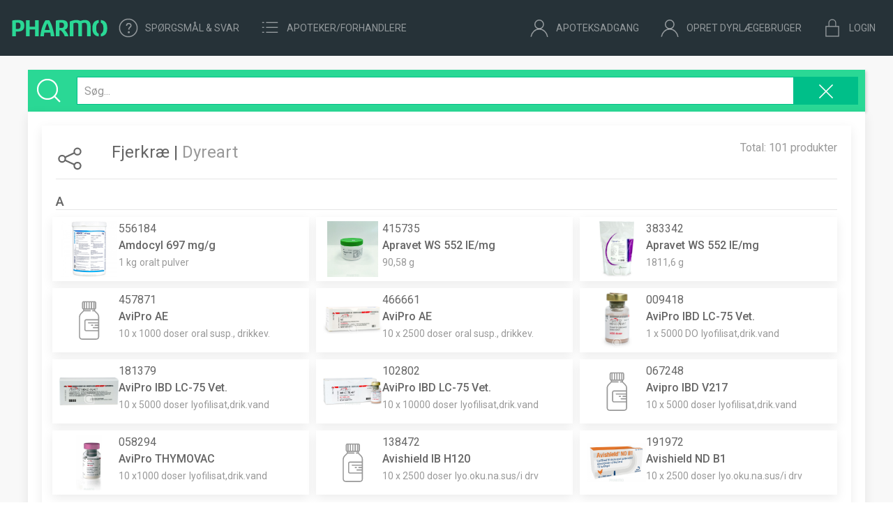

--- FILE ---
content_type: text/html; charset=UTF-8
request_url: https://pharmo.dk/tags/5
body_size: 6874
content:
<!DOCTYPE html>
<html lang="da">

<head>

    <meta charset="utf-8">
	<meta http-equiv="X-UA-Compatible" content="IE=edge">
	<meta name="viewport" content="width=device-width, initial-scale=1">

	<!-- CSRF Token -->
	<meta name="csrf-token" content="u7Ww0Qy90M0gEj7zLdcICATdg7UgJNB0jKbvgRbx">

    <!-- Matomo Tag Manager -->
    <script>
        var _mtm = window._mtm = window._mtm || [];
        _mtm.push({'mtm.startTime': (new Date().getTime()), 'event': 'mtm.Start'});
        (function() {
            var d=document, g=d.createElement('script'), s=d.getElementsByTagName('script')[0];
            g.async=true; g.src='https://matomo.theempire.app/js/container_HcWhDl8r.js'; s.parentNode.insertBefore(g,s);
        })();
    </script>
    <!-- End Matomo Tag Manager -->


	<title>Fjerkræ | Dyreart |  Pharmo</title>

	<!-- Styles -->
	<link href="https://pharmo.dk/css/app.css" rel="stylesheet">

	<link rel="shortcut icon" type="image/png" href="https://pharmo.dk/favicon.png">
    <link rel="apple-touch-icon" href="https://pharmo.dk/favicon.png">

    
    <style>

        .uk-hover:hover{background: rgba(22, 150, 109, 0.2)!important;}

        div.expired-container{background: #f5e2e2;}

    </style>


    <!-- Matomo -->
    <script>
        var _paq = window._paq = window._paq || [];
        /* tracker methods like "setCustomDimension" should be called before "trackPageView" */
        _paq.push(['trackPageView']);
        _paq.push(['enableLinkTracking']);
        (function() {
            var u="//matomo.theempire.app/";
            _paq.push(['setTrackerUrl', u+'matomo.php']);
            _paq.push(['setSiteId', '1']);
            var d=document, g=d.createElement('script'), s=d.getElementsByTagName('script')[0];
            g.async=true; g.src=u+'matomo.js'; s.parentNode.insertBefore(g,s);
        })();
    </script>
    <!-- End Matomo Code -->

</head>

<body class="uk-background-muted uk-height-viewport" id="body">

	<div id="app" v-cloak>

		
		
            <nav class="uk-navbar-container uk-light" uk-navbar style="background: #263238;" uk-sticky="sel-target: .uk-navbar-container; cls-active: uk-navbar-sticky">

    <!-- Left Side Of Navbar -->
    <div class="uk-navbar-left">

        <div class="uk-navbar-item uk-margin-remove">

            <a  href="https://pharmo.dk">


                    <img uk-svg="" id="logo-o" class="uk-preserve uk-hidden@l" src="https://media.theempire.app/pharmo/images/pharmo_o.svg" title="Pharmo" >
                <img uk-svg="" class="logo logo-small uk-preserve uk-visible@l uk-preserve-width" src="https://media.theempire.app/pharmo/images/pharmo_logo.svg" title="Pharmo" >


            </a>

            <button class="uk-hidden@m uk-navbar-toggle" type="button" uk-navbar-toggle-icon uk-toggle="target: #offcanvas-nav-primary"></button>

            <ul class="uk-navbar-nav uk-visible@m">


                <li style="display:none;">
                    <a href="https://pharmo.dk/video"><span uk-icon="icon: play-circle; ratio: 1.4" class="uk-margin-small-right uk-preserve-width uk-visible@l"></span> Video intro</a>
                </li>

                <li>
                    <a href="https://pharmo.dk/support"><span uk-icon="icon: question; ratio: 1.4" class="uk-margin-small-right uk-preserve-width uk-visible@l"></span> Spørgsmål & Svar</a>
                </li>


                <li>
                    <a href="https://pharmo.dk/dealers/list"><span uk-icon="icon: list; ratio: 1.4" class="uk-margin-small-right uk-preserve-width uk-visible@l"></span> Apoteker/forhandlere</a>
                </li>

                <li style="display: none;">
                    <a href="https://pharmo.dk/manufacturers"><span uk-icon="icon: list; ratio: 1.4" class="uk-margin-small-right uk-preserve-width uk-visible@l uk-hidden"></span> Medicinalvirksomheder</a>
                </li>

                <li style="display:none;">
                    <a href="https://pharmo.dk/about"><span uk-icon="icon: o; ratio: 0.7" class="uk-margin-small-right uk-preserve-width uk-visible@l"></span> Om Pharmo</a>
                </li>


            </ul>

        </div>

    </div>


    <!-- Right Side Of Navbar -->
    <div class="uk-navbar-right uk-margin-small-right">

        <div class="uk-flex uk-flex-right uk-flex-top">


            <ul class="uk-navbar-nav uk-visible@m">

                <li>
                    <a href="https://pharmo.dk/pharmacy"><span uk-icon="icon: user; ratio: 1.4" class="uk-margin-small-right uk-preserve-width uk-visible@l"></span> Apoteksadgang</a>
                </li>

                <li>
                    <a href="https://pharmo.dk/register"><span uk-icon="icon: user; ratio: 1.4" class="uk-margin-small-right uk-preserve-width uk-visible@l"></span> Opret dyrlægebruger</a>
                </li>

                <li>
                    <a href="https://pharmo.dk/login"><span uk-icon="icon: lock; ratio: 1.4" class="uk-margin-small-right uk-preserve-width uk-visible@l"></span> Login</a>
                </li>


            </ul>



        </div>



    </div>




</nav>

    


    <div class="uk-container uk-margin-top">

        <div>

            <public-typesense-search-bar :products_per_page="15" :show_pagination="false"/>

        </div>

        <div class="uk-card uk-card-default uk-card-body uk-card-small uk-width-1-1 uk-card-mobile">

            <div class="uk-grid uk-grid-match uk-grid-small">

                <div class="uk-width-1-1@m">

                    <div class="uk-grid uk-grid-small">

                        <div class="uk-width-expand">
                            <div class="uk-card uk-card-default uk-card-body uk-card-small uk-margin-small-bottom">

                                <div class="uk-grid">



                                    <div class="uk-width-auto uk-flex uk-flex-middle uk-visible@s">
                                        <span uk-icon="icon:social; ratio: 2" class="uk-icon"></span>
                                    </div>

                                    <div class="uk-width-expand uk-flex uk-flex-middle">

                                        <div>
                                                                                    <div class="uk-text-large uk-margin-bottom">
                                                Fjerkræ | <span class="uk-text-muted">Dyreart</span>
                                            </div>
                                        </div>
                                    </div>

                                    <div class="uk-width-auto">
                                        <span class="uk-text-muted">Total: 101 produkter</span>
                                    </div>



                                    <div class="uk-width-1-1">
                                        <hr/>
                                    </div>


                                <div class="uk-width-1-1">
                                    <div class="uk-grid uk-grid-small uk-grid-match uk-grid-row-small uk-grid-column-small">
                               
                                                                                                                                <div class="uk-width-1-1 uk-text-bold uk-text-medium uk-margin-top">A
                                                        <hr class="uk-margin-small-bottom"/>
                                                    </div>
                                                                                
                                        
                                    <div class="uk-width-1-3@s uk-margin-small-bottom">
                                    <div class="uk-grid uk-grid-xsmall uk-grid-row-collapse uk-card uk-card-default uk-padding-xxsmall uk-hover">


                                        <div
                                             class="uk-width-1-5 uk-flex uk-flex-middle uk-flex-center"
                                             style="width: 90px;">
                                                                                            <img src="https://media.theempire.app/empire/products/medium/556184.jpg" height="auto" width="auto" style="max-height: 80px;" alt="556184 Amdocyl" />
                                                                                    </div>

                                        <div class="uk-width-expand uk-inline uk-padding-xsmall">
                                            <div>556184</div>
                                            <span class="uk-text-bold">Amdocyl 697 mg/g</span>
                                            <div class="uk-margin-small-bottom">
                                                <span class="uk-text-muted uk-text-small">1 kg</span>
                                                <span class="uk-text-muted uk-text-small">oralt pulver</span>
                                            </div>

                                            <a href="/products/556184" class="uk-text-black uk-position-cover"></a>
                                        </div>
                                    </div>
                                    </div>


                               
                                                                                                                
                                        
                                    <div class="uk-width-1-3@s uk-margin-small-bottom">
                                    <div class="uk-grid uk-grid-xsmall uk-grid-row-collapse uk-card uk-card-default uk-padding-xxsmall uk-hover">


                                        <div
                                             class="uk-width-1-5 uk-flex uk-flex-middle uk-flex-center"
                                             style="width: 90px;">
                                                                                            <img src="https://media.theempire.app/empire/products/medium/415735.jpg" height="auto" width="auto" style="max-height: 80px;" alt="415735 Apravet WS" />
                                                                                    </div>

                                        <div class="uk-width-expand uk-inline uk-padding-xsmall">
                                            <div>415735</div>
                                            <span class="uk-text-bold">Apravet WS 552 IE/mg</span>
                                            <div class="uk-margin-small-bottom">
                                                <span class="uk-text-muted uk-text-small">90,58 g</span>
                                                <span class="uk-text-muted uk-text-small"></span>
                                            </div>

                                            <a href="/products/415735" class="uk-text-black uk-position-cover"></a>
                                        </div>
                                    </div>
                                    </div>


                               
                                                                                                                
                                        
                                    <div class="uk-width-1-3@s uk-margin-small-bottom">
                                    <div class="uk-grid uk-grid-xsmall uk-grid-row-collapse uk-card uk-card-default uk-padding-xxsmall uk-hover">


                                        <div
                                             class="uk-width-1-5 uk-flex uk-flex-middle uk-flex-center"
                                             style="width: 90px;">
                                                                                            <img src="https://media.theempire.app/empire/products/medium/383342.jpg" height="auto" width="auto" style="max-height: 80px;" alt="383342 Apravet WS" />
                                                                                    </div>

                                        <div class="uk-width-expand uk-inline uk-padding-xsmall">
                                            <div>383342</div>
                                            <span class="uk-text-bold">Apravet WS 552 IE/mg</span>
                                            <div class="uk-margin-small-bottom">
                                                <span class="uk-text-muted uk-text-small">1811,6 g</span>
                                                <span class="uk-text-muted uk-text-small"></span>
                                            </div>

                                            <a href="/products/383342" class="uk-text-black uk-position-cover"></a>
                                        </div>
                                    </div>
                                    </div>


                               
                                                                                                                
                                        
                                    <div class="uk-width-1-3@s uk-margin-small-bottom">
                                    <div class="uk-grid uk-grid-xsmall uk-grid-row-collapse uk-card uk-card-default uk-padding-xxsmall uk-hover">


                                        <div
                                             class="uk-width-1-5 uk-flex uk-flex-middle uk-flex-center"
                                             style="width: 90px;">
                                                                                            <span uk-icon="icon:bottle; ratio: 1.1" class="uk-icon uk-text-muted"></span>
                                                                                    </div>

                                        <div class="uk-width-expand uk-inline uk-padding-xsmall">
                                            <div>457871</div>
                                            <span class="uk-text-bold">AviPro AE </span>
                                            <div class="uk-margin-small-bottom">
                                                <span class="uk-text-muted uk-text-small">10 x 1000 doser</span>
                                                <span class="uk-text-muted uk-text-small">oral susp., drikkev.</span>
                                            </div>

                                            <a href="/products/457871" class="uk-text-black uk-position-cover"></a>
                                        </div>
                                    </div>
                                    </div>


                               
                                                                                                                
                                        
                                    <div class="uk-width-1-3@s uk-margin-small-bottom">
                                    <div class="uk-grid uk-grid-xsmall uk-grid-row-collapse uk-card uk-card-default uk-padding-xxsmall uk-hover">


                                        <div
                                             class="uk-width-1-5 uk-flex uk-flex-middle uk-flex-center"
                                             style="width: 90px;">
                                                                                            <img src="https://media.theempire.app/empire/products/medium/466661.jpg" height="auto" width="auto" style="max-height: 80px;" alt="466661 AviPro AE" />
                                                                                    </div>

                                        <div class="uk-width-expand uk-inline uk-padding-xsmall">
                                            <div>466661</div>
                                            <span class="uk-text-bold">AviPro AE </span>
                                            <div class="uk-margin-small-bottom">
                                                <span class="uk-text-muted uk-text-small">10 x 2500 doser</span>
                                                <span class="uk-text-muted uk-text-small">oral susp., drikkev.</span>
                                            </div>

                                            <a href="/products/466661" class="uk-text-black uk-position-cover"></a>
                                        </div>
                                    </div>
                                    </div>


                               
                                                                                                                
                                        
                                    <div class="uk-width-1-3@s uk-margin-small-bottom">
                                    <div class="uk-grid uk-grid-xsmall uk-grid-row-collapse uk-card uk-card-default uk-padding-xxsmall uk-hover">


                                        <div
                                             class="uk-width-1-5 uk-flex uk-flex-middle uk-flex-center"
                                             style="width: 90px;">
                                                                                            <img src="https://media.theempire.app/empire/products/medium/009418.jpg" height="auto" width="auto" style="max-height: 80px;" alt="009418 AviPro IBD LC-75 Vet." />
                                                                                    </div>

                                        <div class="uk-width-expand uk-inline uk-padding-xsmall">
                                            <div>009418</div>
                                            <span class="uk-text-bold">AviPro IBD LC-75 Vet. </span>
                                            <div class="uk-margin-small-bottom">
                                                <span class="uk-text-muted uk-text-small">1 x 5000 DO</span>
                                                <span class="uk-text-muted uk-text-small">lyofilisat,drik.vand</span>
                                            </div>

                                            <a href="/products/009418" class="uk-text-black uk-position-cover"></a>
                                        </div>
                                    </div>
                                    </div>


                               
                                                                                                                
                                        
                                    <div class="uk-width-1-3@s uk-margin-small-bottom">
                                    <div class="uk-grid uk-grid-xsmall uk-grid-row-collapse uk-card uk-card-default uk-padding-xxsmall uk-hover">


                                        <div
                                             class="uk-width-1-5 uk-flex uk-flex-middle uk-flex-center"
                                             style="width: 90px;">
                                                                                            <img src="https://media.theempire.app/empire/products/medium/181379.jpg" height="auto" width="auto" style="max-height: 80px;" alt="181379 AviPro IBD LC-75 Vet." />
                                                                                    </div>

                                        <div class="uk-width-expand uk-inline uk-padding-xsmall">
                                            <div>181379</div>
                                            <span class="uk-text-bold">AviPro IBD LC-75 Vet. </span>
                                            <div class="uk-margin-small-bottom">
                                                <span class="uk-text-muted uk-text-small">10 x 5000 doser</span>
                                                <span class="uk-text-muted uk-text-small">lyofilisat,drik.vand</span>
                                            </div>

                                            <a href="/products/181379" class="uk-text-black uk-position-cover"></a>
                                        </div>
                                    </div>
                                    </div>


                               
                                                                                                                
                                        
                                    <div class="uk-width-1-3@s uk-margin-small-bottom">
                                    <div class="uk-grid uk-grid-xsmall uk-grid-row-collapse uk-card uk-card-default uk-padding-xxsmall uk-hover">


                                        <div
                                             class="uk-width-1-5 uk-flex uk-flex-middle uk-flex-center"
                                             style="width: 90px;">
                                                                                            <img src="https://media.theempire.app/empire/products/medium/102802.jpg" height="auto" width="auto" style="max-height: 80px;" alt="102802 AviPro IBD LC-75 Vet." />
                                                                                    </div>

                                        <div class="uk-width-expand uk-inline uk-padding-xsmall">
                                            <div>102802</div>
                                            <span class="uk-text-bold">AviPro IBD LC-75 Vet. </span>
                                            <div class="uk-margin-small-bottom">
                                                <span class="uk-text-muted uk-text-small">10 x 10000 doser</span>
                                                <span class="uk-text-muted uk-text-small">lyofilisat,drik.vand</span>
                                            </div>

                                            <a href="/products/102802" class="uk-text-black uk-position-cover"></a>
                                        </div>
                                    </div>
                                    </div>


                               
                                                                                                                
                                        
                                    <div class="uk-width-1-3@s uk-margin-small-bottom">
                                    <div class="uk-grid uk-grid-xsmall uk-grid-row-collapse uk-card uk-card-default uk-padding-xxsmall uk-hover">


                                        <div
                                             class="uk-width-1-5 uk-flex uk-flex-middle uk-flex-center"
                                             style="width: 90px;">
                                                                                            <span uk-icon="icon:bottle; ratio: 1.1" class="uk-icon uk-text-muted"></span>
                                                                                    </div>

                                        <div class="uk-width-expand uk-inline uk-padding-xsmall">
                                            <div>067248</div>
                                            <span class="uk-text-bold">Avipro IBD V217 </span>
                                            <div class="uk-margin-small-bottom">
                                                <span class="uk-text-muted uk-text-small">10 x 5000 doser</span>
                                                <span class="uk-text-muted uk-text-small">lyofilisat,drik.vand</span>
                                            </div>

                                            <a href="/products/067248" class="uk-text-black uk-position-cover"></a>
                                        </div>
                                    </div>
                                    </div>


                               
                                                                                                                
                                        
                                    <div class="uk-width-1-3@s uk-margin-small-bottom">
                                    <div class="uk-grid uk-grid-xsmall uk-grid-row-collapse uk-card uk-card-default uk-padding-xxsmall uk-hover">


                                        <div
                                             class="uk-width-1-5 uk-flex uk-flex-middle uk-flex-center"
                                             style="width: 90px;">
                                                                                            <img src="https://media.theempire.app/empire/products/medium/058294.jpg" height="auto" width="auto" style="max-height: 80px;" alt="058294 AviPro THYMOVAC" />
                                                                                    </div>

                                        <div class="uk-width-expand uk-inline uk-padding-xsmall">
                                            <div>058294</div>
                                            <span class="uk-text-bold">AviPro THYMOVAC </span>
                                            <div class="uk-margin-small-bottom">
                                                <span class="uk-text-muted uk-text-small">10 x1000 doser</span>
                                                <span class="uk-text-muted uk-text-small">lyofilisat,drik.vand</span>
                                            </div>

                                            <a href="/products/058294" class="uk-text-black uk-position-cover"></a>
                                        </div>
                                    </div>
                                    </div>


                               
                                                                                                                
                                        
                                    <div class="uk-width-1-3@s uk-margin-small-bottom">
                                    <div class="uk-grid uk-grid-xsmall uk-grid-row-collapse uk-card uk-card-default uk-padding-xxsmall uk-hover">


                                        <div
                                             class="uk-width-1-5 uk-flex uk-flex-middle uk-flex-center"
                                             style="width: 90px;">
                                                                                            <span uk-icon="icon:bottle; ratio: 1.1" class="uk-icon uk-text-muted"></span>
                                                                                    </div>

                                        <div class="uk-width-expand uk-inline uk-padding-xsmall">
                                            <div>138472</div>
                                            <span class="uk-text-bold">Avishield IB H120 </span>
                                            <div class="uk-margin-small-bottom">
                                                <span class="uk-text-muted uk-text-small">10 x 2500 doser</span>
                                                <span class="uk-text-muted uk-text-small">lyo.oku.na.sus/i drv</span>
                                            </div>

                                            <a href="/products/138472" class="uk-text-black uk-position-cover"></a>
                                        </div>
                                    </div>
                                    </div>


                               
                                                                                                                
                                        
                                    <div class="uk-width-1-3@s uk-margin-small-bottom">
                                    <div class="uk-grid uk-grid-xsmall uk-grid-row-collapse uk-card uk-card-default uk-padding-xxsmall uk-hover">


                                        <div
                                             class="uk-width-1-5 uk-flex uk-flex-middle uk-flex-center"
                                             style="width: 90px;">
                                                                                            <img src="https://media.theempire.app/empire/products/medium/191972.jpg" height="auto" width="auto" style="max-height: 80px;" alt="191972 Avishield ND B1" />
                                                                                    </div>

                                        <div class="uk-width-expand uk-inline uk-padding-xsmall">
                                            <div>191972</div>
                                            <span class="uk-text-bold">Avishield ND B1 </span>
                                            <div class="uk-margin-small-bottom">
                                                <span class="uk-text-muted uk-text-small">10 x 2500 doser</span>
                                                <span class="uk-text-muted uk-text-small">lyo.oku.na.sus/i drv</span>
                                            </div>

                                            <a href="/products/191972" class="uk-text-black uk-position-cover"></a>
                                        </div>
                                    </div>
                                    </div>


                               
                                                                            <div class="uk-width-1-1 uk-text-bold uk-text-medium uk-margin-top">C
                                        <hr class="uk-margin-small-bottom"/>
                                        </div>

                                    
                                        
                                    <div class="uk-width-1-3@s uk-margin-small-bottom">
                                    <div class="uk-grid uk-grid-xsmall uk-grid-row-collapse uk-card uk-card-default uk-padding-xxsmall uk-hover">


                                        <div
                                             class="uk-width-1-5 uk-flex uk-flex-middle uk-flex-center"
                                             style="width: 90px;">
                                                                                            <img src="https://media.theempire.app/empire/products/medium/468026.jpg" height="auto" width="auto" style="max-height: 80px;" alt="468026 Cevac Ibird" />
                                                                                    </div>

                                        <div class="uk-width-expand uk-inline uk-padding-xsmall">
                                            <div>468026</div>
                                            <span class="uk-text-bold">Cevac Ibird </span>
                                            <div class="uk-margin-small-bottom">
                                                <span class="uk-text-muted uk-text-small">20 x 1000 doser</span>
                                                <span class="uk-text-muted uk-text-small">lyofilisa.suspension</span>
                                            </div>

                                            <a href="/products/468026" class="uk-text-black uk-position-cover"></a>
                                        </div>
                                    </div>
                                    </div>


                               
                                                                                                                
                                        
                                    <div class="uk-width-1-3@s uk-margin-small-bottom">
                                    <div class="uk-grid uk-grid-xsmall uk-grid-row-collapse uk-card uk-card-default uk-padding-xxsmall uk-hover">


                                        <div
                                             class="uk-width-1-5 uk-flex uk-flex-middle uk-flex-center"
                                             style="width: 90px;">
                                                                                            <img src="https://media.theempire.app/empire/products/medium/542264.jpg" height="auto" width="auto" style="max-height: 80px;" alt="542264 Cevac Ibird" />
                                                                                    </div>

                                        <div class="uk-width-expand uk-inline uk-padding-xsmall">
                                            <div>542264</div>
                                            <span class="uk-text-bold">Cevac Ibird </span>
                                            <div class="uk-margin-small-bottom">
                                                <span class="uk-text-muted uk-text-small">20 x 5000 doser</span>
                                                <span class="uk-text-muted uk-text-small">lyofilisa.suspension</span>
                                            </div>

                                            <a href="/products/542264" class="uk-text-black uk-position-cover"></a>
                                        </div>
                                    </div>
                                    </div>


                               
                                                                                                                
                                        
                                    <div class="uk-width-1-3@s uk-margin-small-bottom">
                                    <div class="uk-grid uk-grid-xsmall uk-grid-row-collapse uk-card uk-card-default uk-padding-xxsmall uk-hover">


                                        <div
                                             class="uk-width-1-5 uk-flex uk-flex-middle uk-flex-center"
                                             style="width: 90px;">
                                                                                            <span uk-icon="icon:bottle; ratio: 1.1" class="uk-icon uk-text-muted"></span>
                                                                                    </div>

                                        <div class="uk-width-expand uk-inline uk-padding-xsmall">
                                            <div>562424</div>
                                            <span class="uk-text-bold">Cevac Ibird </span>
                                            <div class="uk-margin-small-bottom">
                                                <span class="uk-text-muted uk-text-small">20 x 10000 doser</span>
                                                <span class="uk-text-muted uk-text-small">lyofilisa.suspension</span>
                                            </div>

                                            <a href="/products/562424" class="uk-text-black uk-position-cover"></a>
                                        </div>
                                    </div>
                                    </div>


                               
                                                                                                                
                                        
                                    <div class="uk-width-1-3@s uk-margin-small-bottom">
                                    <div class="uk-grid uk-grid-xsmall uk-grid-row-collapse uk-card uk-card-default uk-padding-xxsmall uk-hover">


                                        <div
                                             class="uk-width-1-5 uk-flex uk-flex-middle uk-flex-center"
                                             style="width: 90px;">
                                                                                            <img src="https://media.theempire.app/empire/products/medium/139645.jpg" height="auto" width="auto" style="max-height: 80px;" alt="139645 Cevac Mass L" />
                                                                                    </div>

                                        <div class="uk-width-expand uk-inline uk-padding-xsmall">
                                            <div>139645</div>
                                            <span class="uk-text-bold">Cevac Mass L </span>
                                            <div class="uk-margin-small-bottom">
                                                <span class="uk-text-muted uk-text-small">20 x 5000 doser</span>
                                                <span class="uk-text-muted uk-text-small">lyofi.t.oku.nas.susp</span>
                                            </div>

                                            <a href="/products/139645" class="uk-text-black uk-position-cover"></a>
                                        </div>
                                    </div>
                                    </div>


                               
                                                                                                                
                                        
                                    <div class="uk-width-1-3@s uk-margin-small-bottom">
                                    <div class="uk-grid uk-grid-xsmall uk-grid-row-collapse uk-card uk-card-default uk-padding-xxsmall uk-hover">


                                        <div
                                             class="uk-width-1-5 uk-flex uk-flex-middle uk-flex-center"
                                             style="width: 90px;">
                                                                                            <span uk-icon="icon:bottle; ratio: 1.1" class="uk-icon uk-text-muted"></span>
                                                                                    </div>

                                        <div class="uk-width-expand uk-inline uk-padding-xsmall">
                                            <div>191406</div>
                                            <span class="uk-text-bold">Cevac MD Rispens </span>
                                            <div class="uk-margin-small-bottom">
                                                <span class="uk-text-muted uk-text-small">2000 doser</span>
                                                <span class="uk-text-muted uk-text-small">konc+solv.t.inj.susp</span>
                                            </div>

                                            <a href="/products/191406" class="uk-text-black uk-position-cover"></a>
                                        </div>
                                    </div>
                                    </div>


                               
                                                                                                                
                                        
                                    <div class="uk-width-1-3@s uk-margin-small-bottom">
                                    <div class="uk-grid uk-grid-xsmall uk-grid-row-collapse uk-card uk-card-default uk-padding-xxsmall uk-hover">


                                        <div
                                             class="uk-width-1-5 uk-flex uk-flex-middle uk-flex-center"
                                             style="width: 90px;">
                                                                                            <img src="https://media.theempire.app/empire/products/medium/122803.jpg" height="auto" width="auto" style="max-height: 80px;" alt="122803 Coccibal" />
                                                                                    </div>

                                        <div class="uk-width-expand uk-inline uk-padding-xsmall">
                                            <div>122803</div>
                                            <span class="uk-text-bold">Coccibal 200 mg/ml</span>
                                            <div class="uk-margin-small-bottom">
                                                <span class="uk-text-muted uk-text-small">5 l</span>
                                                <span class="uk-text-muted uk-text-small"></span>
                                            </div>

                                            <a href="/products/122803" class="uk-text-black uk-position-cover"></a>
                                        </div>
                                    </div>
                                    </div>


                               
                                                                            <div class="uk-width-1-1 uk-text-bold uk-text-medium uk-margin-top">D
                                        <hr class="uk-margin-small-bottom"/>
                                        </div>

                                    
                                        
                                    <div class="uk-width-1-3@s uk-margin-small-bottom">
                                    <div class="uk-grid uk-grid-xsmall uk-grid-row-collapse uk-card uk-card-default uk-padding-xxsmall uk-hover">


                                        <div
                                             class="uk-width-1-5 uk-flex uk-flex-middle uk-flex-center"
                                             style="width: 90px;">
                                                                                            <img src="https://media.theempire.app/empire/products/medium/102605.jpg" height="auto" width="auto" style="max-height: 80px;" alt="102605 Denagard Vet." />
                                                                                    </div>

                                        <div class="uk-width-expand uk-inline uk-padding-xsmall">
                                            <div>102605</div>
                                            <span class="uk-text-bold">Denagard Vet. 125 mg/ml</span>
                                            <div class="uk-margin-small-bottom">
                                                <span class="uk-text-muted uk-text-small">10.000 ml</span>
                                                <span class="uk-text-muted uk-text-small"></span>
                                            </div>

                                            <a href="/products/102605" class="uk-text-black uk-position-cover"></a>
                                        </div>
                                    </div>
                                    </div>


                               
                                                                                                                
                                        
                                    <div class="uk-width-1-3@s uk-margin-small-bottom">
                                    <div class="uk-grid uk-grid-xsmall uk-grid-row-collapse uk-card uk-card-default uk-padding-xxsmall uk-hover">


                                        <div
                                             class="uk-width-1-5 uk-flex uk-flex-middle uk-flex-center"
                                             style="width: 90px;">
                                                                                            <img src="https://media.theempire.app/empire/products/medium/102587.jpg" height="auto" width="auto" style="max-height: 80px;" alt="102587 Denagard Vet." />
                                                                                    </div>

                                        <div class="uk-width-expand uk-inline uk-padding-xsmall">
                                            <div>102587</div>
                                            <span class="uk-text-bold">Denagard Vet. 125 mg/ml</span>
                                            <div class="uk-margin-small-bottom">
                                                <span class="uk-text-muted uk-text-small">1000 ml</span>
                                                <span class="uk-text-muted uk-text-small"></span>
                                            </div>

                                            <a href="/products/102587" class="uk-text-black uk-position-cover"></a>
                                        </div>
                                    </div>
                                    </div>


                               
                                                                                                                
                                        
                                    <div class="uk-width-1-3@s uk-margin-small-bottom">
                                    <div class="uk-grid uk-grid-xsmall uk-grid-row-collapse uk-card uk-card-default uk-padding-xxsmall uk-hover">


                                        <div
                                             class="uk-width-1-5 uk-flex uk-flex-middle uk-flex-center"
                                             style="width: 90px;">
                                                                                            <img src="https://media.theempire.app/empire/products/medium/102596.jpg" height="auto" width="auto" style="max-height: 80px;" alt="102596 Denagard Vet." />
                                                                                    </div>

                                        <div class="uk-width-expand uk-inline uk-padding-xsmall">
                                            <div>102596</div>
                                            <span class="uk-text-bold">Denagard Vet. 125 mg/ml</span>
                                            <div class="uk-margin-small-bottom">
                                                <span class="uk-text-muted uk-text-small">5000 ml</span>
                                                <span class="uk-text-muted uk-text-small"></span>
                                            </div>

                                            <a href="/products/102596" class="uk-text-black uk-position-cover"></a>
                                        </div>
                                    </div>
                                    </div>


                               
                                                                                                                
                                        
                                    <div class="uk-width-1-3@s uk-margin-small-bottom">
                                    <div class="uk-grid uk-grid-xsmall uk-grid-row-collapse uk-card uk-card-default uk-padding-xxsmall uk-hover">


                                        <div
                                             class="uk-width-1-5 uk-flex uk-flex-middle uk-flex-center"
                                             style="width: 90px;">
                                                                                            <img src="https://media.theempire.app/empire/products/medium/122340.jpg" height="auto" width="auto" style="max-height: 80px;" alt="122340 Dophexine" />
                                                                                    </div>

                                        <div class="uk-width-expand uk-inline uk-padding-xsmall">
                                            <div>122340</div>
                                            <span class="uk-text-bold">Dophexine 20 mg/g</span>
                                            <div class="uk-margin-small-bottom">
                                                <span class="uk-text-muted uk-text-small">1 kg</span>
                                                <span class="uk-text-muted uk-text-small"></span>
                                            </div>

                                            <a href="/products/122340" class="uk-text-black uk-position-cover"></a>
                                        </div>
                                    </div>
                                    </div>


                               
                                                                                                                
                                        
                                    <div class="uk-width-1-3@s uk-margin-small-bottom">
                                    <div class="uk-grid uk-grid-xsmall uk-grid-row-collapse uk-card uk-card-default uk-padding-xxsmall uk-hover">


                                        <div
                                             class="uk-width-1-5 uk-flex uk-flex-middle uk-flex-center"
                                             style="width: 90px;">
                                                                                            <img src="https://media.theempire.app/empire/products/medium/577370.jpg" height="auto" width="auto" style="max-height: 80px;" alt="577370 Doxx-Sol" />
                                                                                    </div>

                                        <div class="uk-width-expand uk-inline uk-padding-xsmall">
                                            <div>577370</div>
                                            <span class="uk-text-bold">Doxx-Sol 500 mg/g</span>
                                            <div class="uk-margin-small-bottom">
                                                <span class="uk-text-muted uk-text-small">1000 g</span>
                                                <span class="uk-text-muted uk-text-small"></span>
                                            </div>

                                            <a href="/products/577370" class="uk-text-black uk-position-cover"></a>
                                        </div>
                                    </div>
                                    </div>


                               
                                                                                                                
                                        
                                    <div class="uk-width-1-3@s uk-margin-small-bottom">
                                    <div class="uk-grid uk-grid-xsmall uk-grid-row-collapse uk-card uk-card-default uk-padding-xxsmall uk-hover">


                                        <div
                                             class="uk-width-1-5 uk-flex uk-flex-middle uk-flex-center"
                                             style="width: 90px;">
                                                                                            <img src="https://media.theempire.app/empire/products/medium/012225.jpg" height="auto" width="auto" style="max-height: 80px;" alt="012225 Doxylin Vet." />
                                                                                    </div>

                                        <div class="uk-width-expand uk-inline uk-padding-xsmall">
                                            <div>012225</div>
                                            <span class="uk-text-bold">Doxylin Vet. 500 mg/g</span>
                                            <div class="uk-margin-small-bottom">
                                                <span class="uk-text-muted uk-text-small">1000 g</span>
                                                <span class="uk-text-muted uk-text-small">pulver til oral opl.</span>
                                            </div>

                                            <a href="/products/012225" class="uk-text-black uk-position-cover"></a>
                                        </div>
                                    </div>
                                    </div>


                               
                                                                                                                
                                        
                                    <div class="uk-width-1-3@s uk-margin-small-bottom">
                                    <div class="uk-grid uk-grid-xsmall uk-grid-row-collapse uk-card uk-card-default uk-padding-xxsmall uk-hover">


                                        <div
                                             class="uk-width-1-5 uk-flex uk-flex-middle uk-flex-center"
                                             style="width: 90px;">
                                                                                            <img src="https://media.theempire.app/empire/products/medium/568805.jpg" height="auto" width="auto" style="max-height: 80px;" alt="568805 Dozuril" />
                                                                                    </div>

                                        <div class="uk-width-expand uk-inline uk-padding-xsmall">
                                            <div>568805</div>
                                            <span class="uk-text-bold">Dozuril 25 mg/ml</span>
                                            <div class="uk-margin-small-bottom">
                                                <span class="uk-text-muted uk-text-small">1 l</span>
                                                <span class="uk-text-muted uk-text-small"></span>
                                            </div>

                                            <a href="/products/568805" class="uk-text-black uk-position-cover"></a>
                                        </div>
                                    </div>
                                    </div>


                               
                                                                            <div class="uk-width-1-1 uk-text-bold uk-text-medium uk-margin-top">E
                                        <hr class="uk-margin-small-bottom"/>
                                        </div>

                                    
                                        
                                    <div class="uk-width-1-3@s uk-margin-small-bottom">
                                    <div class="uk-grid uk-grid-xsmall uk-grid-row-collapse uk-card uk-card-default uk-padding-xxsmall uk-hover">


                                        <div
                                             class="uk-width-1-5 uk-flex uk-flex-middle uk-flex-center"
                                             style="width: 90px;">
                                                                                            <span uk-icon="icon:bottle; ratio: 1.1" class="uk-icon uk-text-muted"></span>
                                                                                    </div>

                                        <div class="uk-width-expand uk-inline uk-padding-xsmall">
                                            <div>081038</div>
                                            <span class="uk-text-bold">Evalon </span>
                                            <div class="uk-margin-small-bottom">
                                                <span class="uk-text-muted uk-text-small">1000 doser</span>
                                                <span class="uk-text-muted uk-text-small"></span>
                                            </div>

                                            <a href="/products/081038" class="uk-text-black uk-position-cover"></a>
                                        </div>
                                    </div>
                                    </div>


                               
                                                                                                                
                                        
                                    <div class="uk-width-1-3@s uk-margin-small-bottom">
                                    <div class="uk-grid uk-grid-xsmall uk-grid-row-collapse uk-card uk-card-default uk-padding-xxsmall uk-hover">


                                        <div
                                             class="uk-width-1-5 uk-flex uk-flex-middle uk-flex-center"
                                             style="width: 90px;">
                                                                                            <span uk-icon="icon:bottle; ratio: 1.1" class="uk-icon uk-text-muted"></span>
                                                                                    </div>

                                        <div class="uk-width-expand uk-inline uk-padding-xsmall">
                                            <div>148266</div>
                                            <span class="uk-text-bold">Evalon </span>
                                            <div class="uk-margin-small-bottom">
                                                <span class="uk-text-muted uk-text-small">5000 doser</span>
                                                <span class="uk-text-muted uk-text-small"></span>
                                            </div>

                                            <a href="/products/148266" class="uk-text-black uk-position-cover"></a>
                                        </div>
                                    </div>
                                    </div>


                               
                                                                                                                
                                        
                                    <div class="uk-width-1-3@s uk-margin-small-bottom">
                                    <div class="uk-grid uk-grid-xsmall uk-grid-row-collapse uk-card uk-card-default uk-padding-xxsmall uk-hover">


                                        <div
                                             class="uk-width-1-5 uk-flex uk-flex-middle uk-flex-center"
                                             style="width: 90px;">
                                                                                            <span uk-icon="icon:bottle; ratio: 1.1" class="uk-icon uk-text-muted"></span>
                                                                                    </div>

                                        <div class="uk-width-expand uk-inline uk-padding-xsmall">
                                            <div>048163</div>
                                            <span class="uk-text-bold">EVANOVO </span>
                                            <div class="uk-margin-small-bottom">
                                                <span class="uk-text-muted uk-text-small">1000 doser (6 ml)</span>
                                                <span class="uk-text-muted uk-text-small">susp.+solv.inj,susp.</span>
                                            </div>

                                            <a href="/products/048163" class="uk-text-black uk-position-cover"></a>
                                        </div>
                                    </div>
                                    </div>


                               
                                                                                                                
                                        
                                    <div class="uk-width-1-3@s uk-margin-small-bottom">
                                    <div class="uk-grid uk-grid-xsmall uk-grid-row-collapse uk-card uk-card-default uk-padding-xxsmall uk-hover">


                                        <div
                                             class="uk-width-1-5 uk-flex uk-flex-middle uk-flex-center"
                                             style="width: 90px;">
                                                                                            <span uk-icon="icon:bottle; ratio: 1.1" class="uk-icon uk-text-muted"></span>
                                                                                    </div>

                                        <div class="uk-width-expand uk-inline uk-padding-xsmall">
                                            <div>105898</div>
                                            <span class="uk-text-bold">EVANOVO </span>
                                            <div class="uk-margin-small-bottom">
                                                <span class="uk-text-muted uk-text-small">10000 doser (60 ml)</span>
                                                <span class="uk-text-muted uk-text-small">susp.+solv.inj,susp.</span>
                                            </div>

                                            <a href="/products/105898" class="uk-text-black uk-position-cover"></a>
                                        </div>
                                    </div>
                                    </div>


                               
                                                                                                                
                                        
                                    <div class="uk-width-1-3@s uk-margin-small-bottom">
                                    <div class="uk-grid uk-grid-xsmall uk-grid-row-collapse uk-card uk-card-default uk-padding-xxsmall uk-hover">


                                        <div
                                             class="uk-width-1-5 uk-flex uk-flex-middle uk-flex-center"
                                             style="width: 90px;">
                                                                                            <span uk-icon="icon:bottle; ratio: 1.1" class="uk-icon uk-text-muted"></span>
                                                                                    </div>

                                        <div class="uk-width-expand uk-inline uk-padding-xsmall">
                                            <div>515284</div>
                                            <span class="uk-text-bold">EVANOVO </span>
                                            <div class="uk-margin-small-bottom">
                                                <span class="uk-text-muted uk-text-small">5000 doser (30 ml)</span>
                                                <span class="uk-text-muted uk-text-small">susp.+solv.inj,susp.</span>
                                            </div>

                                            <a href="/products/515284" class="uk-text-black uk-position-cover"></a>
                                        </div>
                                    </div>
                                    </div>


                               
                                                                                                                
                                        
                                    <div class="uk-width-1-3@s uk-margin-small-bottom">
                                    <div class="uk-grid uk-grid-xsmall uk-grid-row-collapse uk-card uk-card-default uk-padding-xxsmall uk-hover">


                                        <div
                                             class="uk-width-1-5 uk-flex uk-flex-middle uk-flex-center"
                                             style="width: 90px;">
                                                                                            <span uk-icon="icon:bottle; ratio: 1.1" class="uk-icon uk-text-muted"></span>
                                                                                    </div>

                                        <div class="uk-width-expand uk-inline uk-padding-xsmall">
                                            <div>539158</div>
                                            <span class="uk-text-bold">Evant </span>
                                            <div class="uk-margin-small-bottom">
                                                <span class="uk-text-muted uk-text-small">70 ml (Hipracell)</span>
                                                <span class="uk-text-muted uk-text-small"></span>
                                            </div>

                                            <a href="/products/539158" class="uk-text-black uk-position-cover"></a>
                                        </div>
                                    </div>
                                    </div>


                               
                                                                                                                
                                        
                                    <div class="uk-width-1-3@s uk-margin-small-bottom">
                                    <div class="uk-grid uk-grid-xsmall uk-grid-row-collapse uk-card uk-card-default uk-padding-xxsmall uk-hover">


                                        <div
                                             class="uk-width-1-5 uk-flex uk-flex-middle uk-flex-center"
                                             style="width: 90px;">
                                                                                            <img src="https://media.theempire.app/empire/products/medium/182831.jpg" height="auto" width="auto" style="max-height: 80px;" alt="182831 Exagon Vet." />
                                                                                    </div>

                                        <div class="uk-width-expand uk-inline uk-padding-xsmall">
                                            <div>182831</div>
                                            <span class="uk-text-bold">Exagon Vet. 400 mg/ml</span>
                                            <div class="uk-margin-small-bottom">
                                                <span class="uk-text-muted uk-text-small">5 x 100 ml</span>
                                                <span class="uk-text-muted uk-text-small"></span>
                                            </div>

                                            <a href="/products/182831" class="uk-text-black uk-position-cover"></a>
                                        </div>
                                    </div>
                                    </div>


                               
                                                                                                                
                                        
                                    <div class="uk-width-1-3@s uk-margin-small-bottom">
                                    <div class="uk-grid uk-grid-xsmall uk-grid-row-collapse uk-card uk-card-default uk-padding-xxsmall uk-hover">


                                        <div
                                             class="uk-width-1-5 uk-flex uk-flex-middle uk-flex-center"
                                             style="width: 90px;">
                                                                                            <img src="https://media.theempire.app/empire/products/medium/378150.jpg" height="auto" width="auto" style="max-height: 80px;" alt="378150 Exzolt" />
                                                                                    </div>

                                        <div class="uk-width-expand uk-inline uk-padding-xsmall">
                                            <div>378150</div>
                                            <span class="uk-text-bold">Exzolt 10 mg/ml</span>
                                            <div class="uk-margin-small-bottom">
                                                <span class="uk-text-muted uk-text-small">1000 ml</span>
                                                <span class="uk-text-muted uk-text-small">oral opl.,drikkevand</span>
                                            </div>

                                            <a href="/products/378150" class="uk-text-black uk-position-cover"></a>
                                        </div>
                                    </div>
                                    </div>


                               
                                                                                                                
                                        
                                    <div class="uk-width-1-3@s uk-margin-small-bottom">
                                    <div class="uk-grid uk-grid-xsmall uk-grid-row-collapse uk-card uk-card-default uk-padding-xxsmall uk-hover">


                                        <div
                                             class="uk-width-1-5 uk-flex uk-flex-middle uk-flex-center"
                                             style="width: 90px;">
                                                                                            <img src="https://media.theempire.app/empire/products/medium/388107.jpg" height="auto" width="auto" style="max-height: 80px;" alt="388107 Exzolt" />
                                                                                    </div>

                                        <div class="uk-width-expand uk-inline uk-padding-xsmall">
                                            <div>388107</div>
                                            <span class="uk-text-bold">Exzolt 10 mg/ml</span>
                                            <div class="uk-margin-small-bottom">
                                                <span class="uk-text-muted uk-text-small">50 ml</span>
                                                <span class="uk-text-muted uk-text-small">oral opl.,drikkevand</span>
                                            </div>

                                            <a href="/products/388107" class="uk-text-black uk-position-cover"></a>
                                        </div>
                                    </div>
                                    </div>


                               
                                                                            <div class="uk-width-1-1 uk-text-bold uk-text-medium uk-margin-top">F
                                        <hr class="uk-margin-small-bottom"/>
                                        </div>

                                    
                                        
                                    <div class="uk-width-1-3@s uk-margin-small-bottom">
                                    <div class="uk-grid uk-grid-xsmall uk-grid-row-collapse uk-card uk-card-default uk-padding-xxsmall uk-hover">


                                        <div
                                             class="uk-width-1-5 uk-flex uk-flex-middle uk-flex-center"
                                             style="width: 90px;">
                                                                                            <img src="https://media.theempire.app/empire/products/medium/418140.jpg" height="auto" width="auto" style="max-height: 80px;" alt="418140 Flubenol Vet." />
                                                                                    </div>

                                        <div class="uk-width-expand uk-inline uk-padding-xsmall">
                                            <div>418140</div>
                                            <span class="uk-text-bold">Flubenol Vet. 50 mg/g</span>
                                            <div class="uk-margin-small-bottom">
                                                <span class="uk-text-muted uk-text-small">12 kg</span>
                                                <span class="uk-text-muted uk-text-small">oralt pulver</span>
                                            </div>

                                            <a href="/products/418140" class="uk-text-black uk-position-cover"></a>
                                        </div>
                                    </div>
                                    </div>


                               
                                                                                                                
                                        
                                    <div class="uk-width-1-3@s uk-margin-small-bottom">
                                    <div class="uk-grid uk-grid-xsmall uk-grid-row-collapse uk-card uk-card-default uk-padding-xxsmall uk-hover">


                                        <div
                                             class="uk-width-1-5 uk-flex uk-flex-middle uk-flex-center"
                                             style="width: 90px;">
                                                                                            <img src="https://media.theempire.app/empire/products/medium/374965.jpg" height="auto" width="auto" style="max-height: 80px;" alt="374965 Flubenol Vet." />
                                                                                    </div>

                                        <div class="uk-width-expand uk-inline uk-padding-xsmall">
                                            <div>374965</div>
                                            <span class="uk-text-bold">Flubenol Vet. 50 mg/g</span>
                                            <div class="uk-margin-small-bottom">
                                                <span class="uk-text-muted uk-text-small">2 kg</span>
                                                <span class="uk-text-muted uk-text-small">oralt pulver</span>
                                            </div>

                                            <a href="/products/374965" class="uk-text-black uk-position-cover"></a>
                                        </div>
                                    </div>
                                    </div>


                               
                                                                                                                
                                        
                                    <div class="uk-width-1-3@s uk-margin-small-bottom">
                                    <div class="uk-grid uk-grid-xsmall uk-grid-row-collapse uk-card uk-card-default uk-padding-xxsmall uk-hover">


                                        <div
                                             class="uk-width-1-5 uk-flex uk-flex-middle uk-flex-center"
                                             style="width: 90px;">
                                                                                            <img src="https://media.theempire.app/empire/products/medium/589210.jpg" height="auto" width="auto" style="max-height: 80px;" alt="589210 Fluboral" />
                                                                                    </div>

                                        <div class="uk-width-expand uk-inline uk-padding-xsmall">
                                            <div>589210</div>
                                            <span class="uk-text-bold">Fluboral 200 mg/ml</span>
                                            <div class="uk-margin-small-bottom">
                                                <span class="uk-text-muted uk-text-small">1 l</span>
                                                <span class="uk-text-muted uk-text-small">suspension,drik.vand</span>
                                            </div>

                                            <a href="/products/589210" class="uk-text-black uk-position-cover"></a>
                                        </div>
                                    </div>
                                    </div>


                               
                                                                                                                
                                        
                                    <div class="uk-width-1-3@s uk-margin-small-bottom">
                                    <div class="uk-grid uk-grid-xsmall uk-grid-row-collapse uk-card uk-card-default uk-padding-xxsmall uk-hover">


                                        <div
                                             class="uk-width-1-5 uk-flex uk-flex-middle uk-flex-center"
                                             style="width: 90px;">
                                                                                            <img src="https://media.theempire.app/empire/products/medium/565881.jpg" height="auto" width="auto" style="max-height: 80px;" alt="565881 Fludosol" />
                                                                                    </div>

                                        <div class="uk-width-expand uk-inline uk-padding-xsmall">
                                            <div>565881</div>
                                            <span class="uk-text-bold">Fludosol 200 mg/ml</span>
                                            <div class="uk-margin-small-bottom">
                                                <span class="uk-text-muted uk-text-small">1 l</span>
                                                <span class="uk-text-muted uk-text-small">suspension,drik.vand</span>
                                            </div>

                                            <a href="/products/565881" class="uk-text-black uk-position-cover"></a>
                                        </div>
                                    </div>
                                    </div>


                               
                                                                                                                
                                        
                                    <div class="uk-width-1-3@s uk-margin-small-bottom">
                                    <div class="uk-grid uk-grid-xsmall uk-grid-row-collapse uk-card uk-card-default uk-padding-xxsmall uk-hover">


                                        <div
                                             class="uk-width-1-5 uk-flex uk-flex-middle uk-flex-center"
                                             style="width: 90px;">
                                                                                            <img src="https://media.theempire.app/empire/products/medium/191782.jpg" height="auto" width="auto" style="max-height: 80px;" alt="191782 FLUID-DOX" />
                                                                                    </div>

                                        <div class="uk-width-expand uk-inline uk-padding-xsmall">
                                            <div>191782</div>
                                            <span class="uk-text-bold">FLUID-DOX 10%</span>
                                            <div class="uk-margin-small-bottom">
                                                <span class="uk-text-muted uk-text-small">1000 ml</span>
                                                <span class="uk-text-muted uk-text-small">oral opl.,drikkevand</span>
                                            </div>

                                            <a href="/products/191782" class="uk-text-black uk-position-cover"></a>
                                        </div>
                                    </div>
                                    </div>


                               
                                                                            <div class="uk-width-1-1 uk-text-bold uk-text-medium uk-margin-top">G
                                        <hr class="uk-margin-small-bottom"/>
                                        </div>

                                    
                                        
                                    <div class="uk-width-1-3@s uk-margin-small-bottom">
                                    <div class="uk-grid uk-grid-xsmall uk-grid-row-collapse uk-card uk-card-default uk-padding-xxsmall uk-hover">


                                        <div
                                             class="uk-width-1-5 uk-flex uk-flex-middle uk-flex-center"
                                             style="width: 90px;">
                                                                                            <img src="https://media.theempire.app/empire/products/medium/064682.jpg" height="auto" width="auto" style="max-height: 80px;" alt="064682 Gallifen" />
                                                                                    </div>

                                        <div class="uk-width-expand uk-inline uk-padding-xsmall">
                                            <div>064682</div>
                                            <span class="uk-text-bold">Gallifen 200 mg/ml</span>
                                            <div class="uk-margin-small-bottom">
                                                <span class="uk-text-muted uk-text-small">1000 ml</span>
                                                <span class="uk-text-muted uk-text-small">suspension,drik.vand</span>
                                            </div>

                                            <a href="/products/064682" class="uk-text-black uk-position-cover"></a>
                                        </div>
                                    </div>
                                    </div>


                               
                                                                                                                
                                        
                                    <div class="uk-width-1-3@s uk-margin-small-bottom">
                                    <div class="uk-grid uk-grid-xsmall uk-grid-row-collapse uk-card uk-card-default uk-padding-xxsmall uk-hover">


                                        <div
                                             class="uk-width-1-5 uk-flex uk-flex-middle uk-flex-center"
                                             style="width: 90px;">
                                                                                            <img src="https://media.theempire.app/empire/products/medium/031516.jpg" height="auto" width="auto" style="max-height: 80px;" alt="031516 Gallifen" />
                                                                                    </div>

                                        <div class="uk-width-expand uk-inline uk-padding-xsmall">
                                            <div>031516</div>
                                            <span class="uk-text-bold">Gallifen 200 mg/ml</span>
                                            <div class="uk-margin-small-bottom">
                                                <span class="uk-text-muted uk-text-small">125 ml</span>
                                                <span class="uk-text-muted uk-text-small">suspension,drik.vand</span>
                                            </div>

                                            <a href="/products/031516" class="uk-text-black uk-position-cover"></a>
                                        </div>
                                    </div>
                                    </div>


                               
                                                                                                                
                                        
                                    <div class="uk-width-1-3@s uk-margin-small-bottom">
                                    <div class="uk-grid uk-grid-xsmall uk-grid-row-collapse uk-card uk-card-default uk-padding-xxsmall uk-hover">


                                        <div
                                             class="uk-width-1-5 uk-flex uk-flex-middle uk-flex-center"
                                             style="width: 90px;">
                                                                                            <span uk-icon="icon:bottle; ratio: 1.1" class="uk-icon uk-text-muted"></span>
                                                                                    </div>

                                        <div class="uk-width-expand uk-inline uk-padding-xsmall">
                                            <div>141957</div>
                                            <span class="uk-text-bold">Gallimune ND+IB+EDS+ART </span>
                                            <div class="uk-margin-small-bottom">
                                                <span class="uk-text-muted uk-text-small">10 x 1000 doser</span>
                                                <span class="uk-text-muted uk-text-small"></span>
                                            </div>

                                            <a href="/products/141957" class="uk-text-black uk-position-cover"></a>
                                        </div>
                                    </div>
                                    </div>


                               
                                                                                                                
                                        
                                    <div class="uk-width-1-3@s uk-margin-small-bottom">
                                    <div class="uk-grid uk-grid-xsmall uk-grid-row-collapse uk-card uk-card-default uk-padding-xxsmall uk-hover">


                                        <div
                                             class="uk-width-1-5 uk-flex uk-flex-middle uk-flex-center"
                                             style="width: 90px;">
                                                                                            <span uk-icon="icon:bottle; ratio: 1.1" class="uk-icon uk-text-muted"></span>
                                                                                    </div>

                                        <div class="uk-width-expand uk-inline uk-padding-xsmall">
                                            <div>056935</div>
                                            <span class="uk-text-bold">GUMBOHATCH </span>
                                            <div class="uk-margin-small-bottom">
                                                <span class="uk-text-muted uk-text-small">10 x 4000 doser</span>
                                                <span class="uk-text-muted uk-text-small">lyofil.+sol. inj.sus</span>
                                            </div>

                                            <a href="/products/056935" class="uk-text-black uk-position-cover"></a>
                                        </div>
                                    </div>
                                    </div>


                               
                                                                                                                
                                        
                                    <div class="uk-width-1-3@s uk-margin-small-bottom">
                                    <div class="uk-grid uk-grid-xsmall uk-grid-row-collapse uk-card uk-card-default uk-padding-xxsmall uk-hover">


                                        <div
                                             class="uk-width-1-5 uk-flex uk-flex-middle uk-flex-center"
                                             style="width: 90px;">
                                                                                            <span uk-icon="icon:bottle; ratio: 1.1" class="uk-icon uk-text-muted"></span>
                                                                                    </div>

                                        <div class="uk-width-expand uk-inline uk-padding-xsmall">
                                            <div>471500</div>
                                            <span class="uk-text-bold">GUMBOHATCH </span>
                                            <div class="uk-margin-small-bottom">
                                                <span class="uk-text-muted uk-text-small">10 x 2000 doser</span>
                                                <span class="uk-text-muted uk-text-small">lyofil.+sol. inj.sus</span>
                                            </div>

                                            <a href="/products/471500" class="uk-text-black uk-position-cover"></a>
                                        </div>
                                    </div>
                                    </div>


                               
                                                                                                                
                                        
                                    <div class="uk-width-1-3@s uk-margin-small-bottom">
                                    <div class="uk-grid uk-grid-xsmall uk-grid-row-collapse uk-card uk-card-default uk-padding-xxsmall uk-hover">


                                        <div
                                             class="uk-width-1-5 uk-flex uk-flex-middle uk-flex-center"
                                             style="width: 90px;">
                                                                                            <span uk-icon="icon:bottle; ratio: 1.1" class="uk-icon uk-text-muted"></span>
                                                                                    </div>

                                        <div class="uk-width-expand uk-inline uk-padding-xsmall">
                                            <div>536221</div>
                                            <span class="uk-text-bold">GUMBOHATCH </span>
                                            <div class="uk-margin-small-bottom">
                                                <span class="uk-text-muted uk-text-small">10 x 5000 doser</span>
                                                <span class="uk-text-muted uk-text-small">lyofil.+sol. inj.sus</span>
                                            </div>

                                            <a href="/products/536221" class="uk-text-black uk-position-cover"></a>
                                        </div>
                                    </div>
                                    </div>


                               
                                                                            <div class="uk-width-1-1 uk-text-bold uk-text-medium uk-margin-top">H
                                        <hr class="uk-margin-small-bottom"/>
                                        </div>

                                    
                                        
                                    <div class="uk-width-1-3@s uk-margin-small-bottom">
                                    <div class="uk-grid uk-grid-xsmall uk-grid-row-collapse uk-card uk-card-default uk-padding-xxsmall uk-hover">


                                        <div
                                             class="uk-width-1-5 uk-flex uk-flex-middle uk-flex-center"
                                             style="width: 90px;">
                                                                                            <span uk-icon="icon:bottle; ratio: 1.1" class="uk-icon uk-text-muted"></span>
                                                                                    </div>

                                        <div class="uk-width-expand uk-inline uk-padding-xsmall">
                                            <div>431290</div>
                                            <span class="uk-text-bold">Hipragumboro CW </span>
                                            <div class="uk-margin-small-bottom">
                                                <span class="uk-text-muted uk-text-small">10000 doser</span>
                                                <span class="uk-text-muted uk-text-small">lyofilisat,drik.vand</span>
                                            </div>

                                            <a href="/products/431290" class="uk-text-black uk-position-cover"></a>
                                        </div>
                                    </div>
                                    </div>


                               
                                                                                                                
                                        
                                    <div class="uk-width-1-3@s uk-margin-small-bottom">
                                    <div class="uk-grid uk-grid-xsmall uk-grid-row-collapse uk-card uk-card-default uk-padding-xxsmall uk-hover">


                                        <div
                                             class="uk-width-1-5 uk-flex uk-flex-middle uk-flex-center"
                                             style="width: 90px;">
                                                                                            <span uk-icon="icon:bottle; ratio: 1.1" class="uk-icon uk-text-muted"></span>
                                                                                    </div>

                                        <div class="uk-width-expand uk-inline uk-padding-xsmall">
                                            <div>596044</div>
                                            <span class="uk-text-bold">Hipragumboro CW </span>
                                            <div class="uk-margin-small-bottom">
                                                <span class="uk-text-muted uk-text-small">5000 doser</span>
                                                <span class="uk-text-muted uk-text-small">lyofilisat,drik.vand</span>
                                            </div>

                                            <a href="/products/596044" class="uk-text-black uk-position-cover"></a>
                                        </div>
                                    </div>
                                    </div>


                               
                                                                                                                
                                        
                                    <div class="uk-width-1-3@s uk-margin-small-bottom">
                                    <div class="uk-grid uk-grid-xsmall uk-grid-row-collapse uk-card uk-card-default uk-padding-xxsmall uk-hover">


                                        <div
                                             class="uk-width-1-5 uk-flex uk-flex-middle uk-flex-center"
                                             style="width: 90px;">
                                                                                            <img src="https://media.theempire.app/empire/products/medium/144333.jpg" height="auto" width="auto" style="max-height: 80px;" alt="144333 Huvacillin" />
                                                                                    </div>

                                        <div class="uk-width-expand uk-inline uk-padding-xsmall">
                                            <div>144333</div>
                                            <span class="uk-text-bold">Huvacillin 800 mg/g</span>
                                            <div class="uk-margin-small-bottom">
                                                <span class="uk-text-muted uk-text-small">1 kg</span>
                                                <span class="uk-text-muted uk-text-small">pulver t. drik.vand</span>
                                            </div>

                                            <a href="/products/144333" class="uk-text-black uk-position-cover"></a>
                                        </div>
                                    </div>
                                    </div>


                               
                                                                                                                
                                        
                                    <div class="uk-width-1-3@s uk-margin-small-bottom">
                                    <div class="uk-grid uk-grid-xsmall uk-grid-row-collapse uk-card uk-card-default uk-padding-xxsmall uk-hover">


                                        <div
                                             class="uk-width-1-5 uk-flex uk-flex-middle uk-flex-center"
                                             style="width: 90px;">
                                                                                            <img src="https://media.theempire.app/empire/products/medium/086424.jpg" height="auto" width="auto" style="max-height: 80px;" alt="086424 Hydrotrim" />
                                                                                    </div>

                                        <div class="uk-width-expand uk-inline uk-padding-xsmall">
                                            <div>086424</div>
                                            <span class="uk-text-bold">Hydrotrim 500+100 mg/g</span>
                                            <div class="uk-margin-small-bottom">
                                                <span class="uk-text-muted uk-text-small">1 kg</span>
                                                <span class="uk-text-muted uk-text-small"></span>
                                            </div>

                                            <a href="/products/086424" class="uk-text-black uk-position-cover"></a>
                                        </div>
                                    </div>
                                    </div>


                               
                                                                            <div class="uk-width-1-1 uk-text-bold uk-text-medium uk-margin-top">I
                                        <hr class="uk-margin-small-bottom"/>
                                        </div>

                                    
                                        
                                    <div class="uk-width-1-3@s uk-margin-small-bottom">
                                    <div class="uk-grid uk-grid-xsmall uk-grid-row-collapse uk-card uk-card-default uk-padding-xxsmall uk-hover">


                                        <div
                                             class="uk-width-1-5 uk-flex uk-flex-middle uk-flex-center"
                                             style="width: 90px;">
                                                                                            <span uk-icon="icon:bottle; ratio: 1.1" class="uk-icon uk-text-muted"></span>
                                                                                    </div>

                                        <div class="uk-width-expand uk-inline uk-padding-xsmall">
                                            <div>390472</div>
                                            <span class="uk-text-bold">Innovax-ND-IBD </span>
                                            <div class="uk-margin-small-bottom">
                                                <span class="uk-text-muted uk-text-small">2000 doser</span>
                                                <span class="uk-text-muted uk-text-small">susp.+solv.inj,susp.</span>
                                            </div>

                                            <a href="/products/390472" class="uk-text-black uk-position-cover"></a>
                                        </div>
                                    </div>
                                    </div>


                               
                                                                                                                
                                        
                                    <div class="uk-width-1-3@s uk-margin-small-bottom">
                                    <div class="uk-grid uk-grid-xsmall uk-grid-row-collapse uk-card uk-card-default uk-padding-xxsmall uk-hover">


                                        <div
                                             class="uk-width-1-5 uk-flex uk-flex-middle uk-flex-center"
                                             style="width: 90px;">
                                                                                            <span uk-icon="icon:bottle; ratio: 1.1" class="uk-icon uk-text-muted"></span>
                                                                                    </div>

                                        <div class="uk-width-expand uk-inline uk-padding-xsmall">
                                            <div>457160</div>
                                            <span class="uk-text-bold">Innovax-ND-ILT </span>
                                            <div class="uk-margin-small-bottom">
                                                <span class="uk-text-muted uk-text-small">2000 doser</span>
                                                <span class="uk-text-muted uk-text-small">konc+solv.t.inj.susp</span>
                                            </div>

                                            <a href="/products/457160" class="uk-text-black uk-position-cover"></a>
                                        </div>
                                    </div>
                                    </div>


                               
                                                                            <div class="uk-width-1-1 uk-text-bold uk-text-medium uk-margin-top">L
                                        <hr class="uk-margin-small-bottom"/>
                                        </div>

                                    
                                        
                                    <div class="uk-width-1-3@s uk-margin-small-bottom">
                                    <div class="uk-grid uk-grid-xsmall uk-grid-row-collapse uk-card uk-card-default uk-padding-xxsmall uk-hover">


                                        <div
                                             class="uk-width-1-5 uk-flex uk-flex-middle uk-flex-center"
                                             style="width: 90px;">
                                                                                            <img src="https://media.theempire.app/empire/products/medium/558160.jpg" height="auto" width="auto" style="max-height: 80px;" alt="558160 Linco-spectin Vet." />
                                                                                    </div>

                                        <div class="uk-width-expand uk-inline uk-padding-xsmall">
                                            <div>558160</div>
                                            <span class="uk-text-bold">Linco-spectin Vet. 220 + 440 mg/g</span>
                                            <div class="uk-margin-small-bottom">
                                                <span class="uk-text-muted uk-text-small">1500 g</span>
                                                <span class="uk-text-muted uk-text-small">pulv.t.opl.i drikkev</span>
                                            </div>

                                            <a href="/products/558160" class="uk-text-black uk-position-cover"></a>
                                        </div>
                                    </div>
                                    </div>


                               
                                                                                                                
                                        
                                    <div class="uk-width-1-3@s uk-margin-small-bottom">
                                    <div class="uk-grid uk-grid-xsmall uk-grid-row-collapse uk-card uk-card-default uk-padding-xxsmall uk-hover">


                                        <div
                                             class="uk-width-1-5 uk-flex uk-flex-middle uk-flex-center"
                                             style="width: 90px;">
                                                                                            <img src="https://media.theempire.app/empire/products/medium/536613.jpg" height="auto" width="auto" style="max-height: 80px;" alt="536613 Linco-spectin Vet." />
                                                                                    </div>

                                        <div class="uk-width-expand uk-inline uk-padding-xsmall">
                                            <div>536613</div>
                                            <span class="uk-text-bold">Linco-spectin Vet. 220 + 440 mg/g</span>
                                            <div class="uk-margin-small-bottom">
                                                <span class="uk-text-muted uk-text-small">150 g</span>
                                                <span class="uk-text-muted uk-text-small">pulv.t.opl.i drikkev</span>
                                            </div>

                                            <a href="/products/536613" class="uk-text-black uk-position-cover"></a>
                                        </div>
                                    </div>
                                    </div>


                               
                                                                                                                
                                        
                                    <div class="uk-width-1-3@s uk-margin-small-bottom">
                                    <div class="uk-grid uk-grid-xsmall uk-grid-row-collapse uk-card uk-card-default uk-padding-xxsmall uk-hover">


                                        <div
                                             class="uk-width-1-5 uk-flex uk-flex-middle uk-flex-center"
                                             style="width: 90px;">
                                                                                            <img src="https://media.theempire.app/empire/products/medium/582021.jpg" height="auto" width="auto" style="max-height: 80px;" alt="582021 Lincoral-s" />
                                                                                    </div>

                                        <div class="uk-width-expand uk-inline uk-padding-xsmall">
                                            <div>582021</div>
                                            <span class="uk-text-bold">Lincoral-s 222+444,7 mg/g</span>
                                            <div class="uk-margin-small-bottom">
                                                <span class="uk-text-muted uk-text-small">1,5 kg</span>
                                                <span class="uk-text-muted uk-text-small">pulver t. drik.vand</span>
                                            </div>

                                            <a href="/products/582021" class="uk-text-black uk-position-cover"></a>
                                        </div>
                                    </div>
                                    </div>


                               
                                                                            <div class="uk-width-1-1 uk-text-bold uk-text-medium uk-margin-top">N
                                        <hr class="uk-margin-small-bottom"/>
                                        </div>

                                    
                                        
                                    <div class="uk-width-1-3@s uk-margin-small-bottom">
                                    <div class="uk-grid uk-grid-xsmall uk-grid-row-collapse uk-card uk-card-default uk-padding-xxsmall uk-hover">


                                        <div
                                             class="uk-width-1-5 uk-flex uk-flex-middle uk-flex-center"
                                             style="width: 90px;">
                                                                                            <img src="https://media.theempire.app/empire/products/medium/471834.jpg" height="auto" width="auto" style="max-height: 80px;" alt="471834 Neomay" />
                                                                                    </div>

                                        <div class="uk-width-expand uk-inline uk-padding-xsmall">
                                            <div>471834</div>
                                            <span class="uk-text-bold">Neomay 500.000 IE/g</span>
                                            <div class="uk-margin-small-bottom">
                                                <span class="uk-text-muted uk-text-small">100 g</span>
                                                <span class="uk-text-muted uk-text-small"></span>
                                            </div>

                                            <a href="/products/471834" class="uk-text-black uk-position-cover"></a>
                                        </div>
                                    </div>
                                    </div>


                               
                                                                                                                
                                        
                                    <div class="uk-width-1-3@s uk-margin-small-bottom">
                                    <div class="uk-grid uk-grid-xsmall uk-grid-row-collapse uk-card uk-card-default uk-padding-xxsmall uk-hover">


                                        <div
                                             class="uk-width-1-5 uk-flex uk-flex-middle uk-flex-center"
                                             style="width: 90px;">
                                                                                            <img src="https://media.theempire.app/empire/products/medium/410208.jpg" height="auto" width="auto" style="max-height: 80px;" alt="410208 Neomay" />
                                                                                    </div>

                                        <div class="uk-width-expand uk-inline uk-padding-xsmall">
                                            <div>410208</div>
                                            <span class="uk-text-bold">Neomay 500.000 IE/g</span>
                                            <div class="uk-margin-small-bottom">
                                                <span class="uk-text-muted uk-text-small">1000 g</span>
                                                <span class="uk-text-muted uk-text-small"></span>
                                            </div>

                                            <a href="/products/410208" class="uk-text-black uk-position-cover"></a>
                                        </div>
                                    </div>
                                    </div>


                               
                                                                                                                
                                        
                                    <div class="uk-width-1-3@s uk-margin-small-bottom">
                                    <div class="uk-grid uk-grid-xsmall uk-grid-row-collapse uk-card uk-card-default uk-padding-xxsmall uk-hover">


                                        <div
                                             class="uk-width-1-5 uk-flex uk-flex-middle uk-flex-center"
                                             style="width: 90px;">
                                                                                            <span uk-icon="icon:bottle; ratio: 1.1" class="uk-icon uk-text-muted"></span>
                                                                                    </div>

                                        <div class="uk-width-expand uk-inline uk-padding-xsmall">
                                            <div>054227</div>
                                            <span class="uk-text-bold">Nextmune </span>
                                            <div class="uk-margin-small-bottom">
                                                <span class="uk-text-muted uk-text-small">4000 doser</span>
                                                <span class="uk-text-muted uk-text-small">konc+solv.t.inj.susp</span>
                                            </div>

                                            <a href="/products/054227" class="uk-text-black uk-position-cover"></a>
                                        </div>
                                    </div>
                                    </div>


                               
                                                                                                                
                                        
                                    <div class="uk-width-1-3@s uk-margin-small-bottom">
                                    <div class="uk-grid uk-grid-xsmall uk-grid-row-collapse uk-card uk-card-default uk-padding-xxsmall uk-hover">


                                        <div
                                             class="uk-width-1-5 uk-flex uk-flex-middle uk-flex-center"
                                             style="width: 90px;">
                                                                                            <img src="https://media.theempire.app/empire/products/medium/384228.jpg" height="auto" width="auto" style="max-height: 80px;" alt="384228 Nobilis CAV P4 Vet." />
                                                                                    </div>

                                        <div class="uk-width-expand uk-inline uk-padding-xsmall">
                                            <div>384228</div>
                                            <span class="uk-text-bold">Nobilis CAV P4 Vet. </span>
                                            <div class="uk-margin-small-bottom">
                                                <span class="uk-text-muted uk-text-small">10 x 1000 doser</span>
                                                <span class="uk-text-muted uk-text-small">lyofil.+sol. inj.sus</span>
                                            </div>

                                            <a href="/products/384228" class="uk-text-black uk-position-cover"></a>
                                        </div>
                                    </div>
                                    </div>


                               
                                                                                                                
                                        
                                    <div class="uk-width-1-3@s uk-margin-small-bottom">
                                    <div class="uk-grid uk-grid-xsmall uk-grid-row-collapse uk-card uk-card-default uk-padding-xxsmall uk-hover">


                                        <div
                                             class="uk-width-1-5 uk-flex uk-flex-middle uk-flex-center"
                                             style="width: 90px;">
                                                                                            <img src="https://media.theempire.app/empire/products/medium/137761.jpg" height="auto" width="auto" style="max-height: 80px;" alt="137761 Nobilis gumboro D78 Vet." />
                                                                                    </div>

                                        <div class="uk-width-expand uk-inline uk-padding-xsmall">
                                            <div>137761</div>
                                            <span class="uk-text-bold">Nobilis gumboro D78 Vet. 10.000 TCID50/dosis</span>
                                            <div class="uk-margin-small-bottom">
                                                <span class="uk-text-muted uk-text-small">12 x 1000 doser</span>
                                                <span class="uk-text-muted uk-text-small">pulv.t.opl.i drikkev</span>
                                            </div>

                                            <a href="/products/137761" class="uk-text-black uk-position-cover"></a>
                                        </div>
                                    </div>
                                    </div>


                               
                                                                                                                
                                        
                                    <div class="uk-width-1-3@s uk-margin-small-bottom">
                                    <div class="uk-grid uk-grid-xsmall uk-grid-row-collapse uk-card uk-card-default uk-padding-xxsmall uk-hover">


                                        <div
                                             class="uk-width-1-5 uk-flex uk-flex-middle uk-flex-center"
                                             style="width: 90px;">
                                                                                            <span uk-icon="icon:bottle; ratio: 1.1" class="uk-icon uk-text-muted"></span>
                                                                                    </div>

                                        <div class="uk-width-expand uk-inline uk-padding-xsmall">
                                            <div>445687</div>
                                            <span class="uk-text-bold">Nobilis gumboro D78 Vet. 10.000 TCID50/dosis</span>
                                            <div class="uk-margin-small-bottom">
                                                <span class="uk-text-muted uk-text-small">12 x 5000 doser</span>
                                                <span class="uk-text-muted uk-text-small">pulv.t.opl.i drikkev</span>
                                            </div>

                                            <a href="/products/445687" class="uk-text-black uk-position-cover"></a>
                                        </div>
                                    </div>
                                    </div>


                               
                                                                                                                
                                        
                                    <div class="uk-width-1-3@s uk-margin-small-bottom">
                                    <div class="uk-grid uk-grid-xsmall uk-grid-row-collapse uk-card uk-card-default uk-padding-xxsmall uk-hover">


                                        <div
                                             class="uk-width-1-5 uk-flex uk-flex-middle uk-flex-center"
                                             style="width: 90px;">
                                                                                            <img src="https://media.theempire.app/empire/products/medium/523628.jpg" height="auto" width="auto" style="max-height: 80px;" alt="523628 Nobilis IB 4-91" />
                                                                                    </div>

                                        <div class="uk-width-expand uk-inline uk-padding-xsmall">
                                            <div>523628</div>
                                            <span class="uk-text-bold">Nobilis IB 4-91 </span>
                                            <div class="uk-margin-small-bottom">
                                                <span class="uk-text-muted uk-text-small">10 x 1000 doser</span>
                                                <span class="uk-text-muted uk-text-small">lyofilisa.suspension</span>
                                            </div>

                                            <a href="/products/523628" class="uk-text-black uk-position-cover"></a>
                                        </div>
                                    </div>
                                    </div>


                               
                                                                                                                
                                        
                                    <div class="uk-width-1-3@s uk-margin-small-bottom">
                                    <div class="uk-grid uk-grid-xsmall uk-grid-row-collapse uk-card uk-card-default uk-padding-xxsmall uk-hover">


                                        <div
                                             class="uk-width-1-5 uk-flex uk-flex-middle uk-flex-center"
                                             style="width: 90px;">
                                                                                            <img src="https://media.theempire.app/empire/products/medium/158146.jpg" height="auto" width="auto" style="max-height: 80px;" alt="158146 Nobilis IB 4-91" />
                                                                                    </div>

                                        <div class="uk-width-expand uk-inline uk-padding-xsmall">
                                            <div>158146</div>
                                            <span class="uk-text-bold">Nobilis IB 4-91 </span>
                                            <div class="uk-margin-small-bottom">
                                                <span class="uk-text-muted uk-text-small">10 x 5000 doser</span>
                                                <span class="uk-text-muted uk-text-small">lyofilisa.suspension</span>
                                            </div>

                                            <a href="/products/158146" class="uk-text-black uk-position-cover"></a>
                                        </div>
                                    </div>
                                    </div>


                               
                                                                                                                
                                        
                                    <div class="uk-width-1-3@s uk-margin-small-bottom">
                                    <div class="uk-grid uk-grid-xsmall uk-grid-row-collapse uk-card uk-card-default uk-padding-xxsmall uk-hover">


                                        <div
                                             class="uk-width-1-5 uk-flex uk-flex-middle uk-flex-center"
                                             style="width: 90px;">
                                                                                            <img src="https://media.theempire.app/empire/products/medium/068754.jpg" height="auto" width="auto" style="max-height: 80px;" alt="068754 Nobilis IB Ma5 Vet." />
                                                                                    </div>

                                        <div class="uk-width-expand uk-inline uk-padding-xsmall">
                                            <div>068754</div>
                                            <span class="uk-text-bold">Nobilis IB Ma5 Vet. 1000 EID50/dosis</span>
                                            <div class="uk-margin-small-bottom">
                                                <span class="uk-text-muted uk-text-small">12 x 5000 doser</span>
                                                <span class="uk-text-muted uk-text-small">lyofilisa.suspension</span>
                                            </div>

                                            <a href="/products/068754" class="uk-text-black uk-position-cover"></a>
                                        </div>
                                    </div>
                                    </div>


                               
                                                                                                                
                                        
                                    <div class="uk-width-1-3@s uk-margin-small-bottom">
                                    <div class="uk-grid uk-grid-xsmall uk-grid-row-collapse uk-card uk-card-default uk-padding-xxsmall uk-hover">


                                        <div
                                             class="uk-width-1-5 uk-flex uk-flex-middle uk-flex-center"
                                             style="width: 90px;">
                                                                                            <img src="https://media.theempire.app/empire/products/medium/445289.jpg" height="auto" width="auto" style="max-height: 80px;" alt="445289 Nobilis IB Ma5 Vet." />
                                                                                    </div>

                                        <div class="uk-width-expand uk-inline uk-padding-xsmall">
                                            <div>445289</div>
                                            <span class="uk-text-bold">Nobilis IB Ma5 Vet. 1000 EID50/dosis</span>
                                            <div class="uk-margin-small-bottom">
                                                <span class="uk-text-muted uk-text-small">12 x 1000 doser</span>
                                                <span class="uk-text-muted uk-text-small">lyofilisa.suspension</span>
                                            </div>

                                            <a href="/products/445289" class="uk-text-black uk-position-cover"></a>
                                        </div>
                                    </div>
                                    </div>


                               
                                                                                                                
                                        
                                    <div class="uk-width-1-3@s uk-margin-small-bottom">
                                    <div class="uk-grid uk-grid-xsmall uk-grid-row-collapse uk-card uk-card-default uk-padding-xxsmall uk-hover">


                                        <div
                                             class="uk-width-1-5 uk-flex uk-flex-middle uk-flex-center"
                                             style="width: 90px;">
                                                                                            <span uk-icon="icon:bottle; ratio: 1.1" class="uk-icon uk-text-muted"></span>
                                                                                    </div>

                                        <div class="uk-width-expand uk-inline uk-padding-xsmall">
                                            <div>439846</div>
                                            <span class="uk-text-bold">Nobilis IB Primo QX </span>
                                            <div class="uk-margin-small-bottom">
                                                <span class="uk-text-muted uk-text-small">12 x 1000 doser</span>
                                                <span class="uk-text-muted uk-text-small">lyo.t.sus.t.sprayvac</span>
                                            </div>

                                            <a href="/products/439846" class="uk-text-black uk-position-cover"></a>
                                        </div>
                                    </div>
                                    </div>


                               
                                                                                                                
                                        
                                    <div class="uk-width-1-3@s uk-margin-small-bottom">
                                    <div class="uk-grid uk-grid-xsmall uk-grid-row-collapse uk-card uk-card-default uk-padding-xxsmall uk-hover">


                                        <div
                                             class="uk-width-1-5 uk-flex uk-flex-middle uk-flex-center"
                                             style="width: 90px;">
                                                                                            <img src="https://media.theempire.app/empire/products/medium/049278.jpg" height="auto" width="auto" style="max-height: 80px;" alt="049278 Nobilis IBmulti-ND-EDS" />
                                                                                    </div>

                                        <div class="uk-width-expand uk-inline uk-padding-xsmall">
                                            <div>049278</div>
                                            <span class="uk-text-bold">Nobilis IBmulti-ND-EDS </span>
                                            <div class="uk-margin-small-bottom">
                                                <span class="uk-text-muted uk-text-small">500 ml (1000 doser)</span>
                                                <span class="uk-text-muted uk-text-small"></span>
                                            </div>

                                            <a href="/products/049278" class="uk-text-black uk-position-cover"></a>
                                        </div>
                                    </div>
                                    </div>


                               
                                                                                                                
                                        
                                    <div class="uk-width-1-3@s uk-margin-small-bottom">
                                    <div class="uk-grid uk-grid-xsmall uk-grid-row-collapse uk-card uk-card-default uk-padding-xxsmall uk-hover">


                                        <div
                                             class="uk-width-1-5 uk-flex uk-flex-middle uk-flex-center"
                                             style="width: 90px;">
                                                                                            <img src="https://media.theempire.app/empire/products/medium/395179.jpg" height="auto" width="auto" style="max-height: 80px;" alt="395179 Nobilis ND C2" />
                                                                                    </div>

                                        <div class="uk-width-expand uk-inline uk-padding-xsmall">
                                            <div>395179</div>
                                            <span class="uk-text-bold">Nobilis ND C2 </span>
                                            <div class="uk-margin-small-bottom">
                                                <span class="uk-text-muted uk-text-small">12 x 2500 doser</span>
                                                <span class="uk-text-muted uk-text-small">lyofi.t.oku.nas.susp</span>
                                            </div>

                                            <a href="/products/395179" class="uk-text-black uk-position-cover"></a>
                                        </div>
                                    </div>
                                    </div>


                               
                                                                                                                
                                        
                                    <div class="uk-width-1-3@s uk-margin-small-bottom">
                                    <div class="uk-grid uk-grid-xsmall uk-grid-row-collapse uk-card uk-card-default uk-padding-xxsmall uk-hover">


                                        <div
                                             class="uk-width-1-5 uk-flex uk-flex-middle uk-flex-center"
                                             style="width: 90px;">
                                                                                            <img src="https://media.theempire.app/empire/products/medium/489582.jpg" height="auto" width="auto" style="max-height: 80px;" alt="489582 Nobilis Rhino CV" />
                                                                                    </div>

                                        <div class="uk-width-expand uk-inline uk-padding-xsmall">
                                            <div>489582</div>
                                            <span class="uk-text-bold">Nobilis Rhino CV </span>
                                            <div class="uk-margin-small-bottom">
                                                <span class="uk-text-muted uk-text-small">1000 doser</span>
                                                <span class="uk-text-muted uk-text-small"></span>
                                            </div>

                                            <a href="/products/489582" class="uk-text-black uk-position-cover"></a>
                                        </div>
                                    </div>
                                    </div>


                               
                                                                                                                
                                        
                                    <div class="uk-width-1-3@s uk-margin-small-bottom">
                                    <div class="uk-grid uk-grid-xsmall uk-grid-row-collapse uk-card uk-card-default uk-padding-xxsmall uk-hover">


                                        <div
                                             class="uk-width-1-5 uk-flex uk-flex-middle uk-flex-center"
                                             style="width: 90px;">
                                                                                            <img src="https://media.theempire.app/empire/products/medium/489424.jpg" height="auto" width="auto" style="max-height: 80px;" alt="489424 Nobilis RT+IBmulti+ND+EDS Vet." />
                                                                                    </div>

                                        <div class="uk-width-expand uk-inline uk-padding-xsmall">
                                            <div>489424</div>
                                            <span class="uk-text-bold">Nobilis RT+IBmulti+ND+EDS Vet. </span>
                                            <div class="uk-margin-small-bottom">
                                                <span class="uk-text-muted uk-text-small">1000 doser</span>
                                                <span class="uk-text-muted uk-text-small"></span>
                                            </div>

                                            <a href="/products/489424" class="uk-text-black uk-position-cover"></a>
                                        </div>
                                    </div>
                                    </div>


                               
                                                                                                                
                                        
                                    <div class="uk-width-1-3@s uk-margin-small-bottom">
                                    <div class="uk-grid uk-grid-xsmall uk-grid-row-collapse uk-card uk-card-default uk-padding-xxsmall uk-hover">


                                        <div
                                             class="uk-width-1-5 uk-flex uk-flex-middle uk-flex-center"
                                             style="width: 90px;">
                                                                                            <img src="https://media.theempire.app/empire/products/medium/021536.jpg" height="auto" width="auto" style="max-height: 80px;" alt="021536 Nobilis RT-IBmulti-G-ND" />
                                                                                    </div>

                                        <div class="uk-width-expand uk-inline uk-padding-xsmall">
                                            <div>021536</div>
                                            <span class="uk-text-bold">Nobilis RT-IBmulti-G-ND </span>
                                            <div class="uk-margin-small-bottom">
                                                <span class="uk-text-muted uk-text-small">500 ml</span>
                                                <span class="uk-text-muted uk-text-small"></span>
                                            </div>

                                            <a href="/products/021536" class="uk-text-black uk-position-cover"></a>
                                        </div>
                                    </div>
                                    </div>


                               
                                                                                                                
                                        
                                    <div class="uk-width-1-3@s uk-margin-small-bottom">
                                    <div class="uk-grid uk-grid-xsmall uk-grid-row-collapse uk-card uk-card-default uk-padding-xxsmall uk-hover">


                                        <div
                                             class="uk-width-1-5 uk-flex uk-flex-middle uk-flex-center"
                                             style="width: 90px;">
                                                                                            <span uk-icon="icon:bottle; ratio: 1.1" class="uk-icon uk-text-muted"></span>
                                                                                    </div>

                                        <div class="uk-width-expand uk-inline uk-padding-xsmall">
                                            <div>460728</div>
                                            <span class="uk-text-bold">Novamune </span>
                                            <div class="uk-margin-small-bottom">
                                                <span class="uk-text-muted uk-text-small">1000 doser</span>
                                                <span class="uk-text-muted uk-text-small">konc+solv.t.inj.susp</span>
                                            </div>

                                            <a href="/products/460728" class="uk-text-black uk-position-cover"></a>
                                        </div>
                                    </div>
                                    </div>


                               
                                                                            <div class="uk-width-1-1 uk-text-bold uk-text-medium uk-margin-top">P
                                        <hr class="uk-margin-small-bottom"/>
                                        </div>

                                    
                                        
                                    <div class="uk-width-1-3@s uk-margin-small-bottom">
                                    <div class="uk-grid uk-grid-xsmall uk-grid-row-collapse uk-card uk-card-default uk-padding-xxsmall uk-hover">


                                        <div
                                             class="uk-width-1-5 uk-flex uk-flex-middle uk-flex-center"
                                             style="width: 90px;">
                                                                                            <img src="https://media.theempire.app/empire/products/medium/500630.jpg" height="auto" width="auto" style="max-height: 80px;" alt="500630 Panacur Aquasol" />
                                                                                    </div>

                                        <div class="uk-width-expand uk-inline uk-padding-xsmall">
                                            <div>500630</div>
                                            <span class="uk-text-bold">Panacur Aquasol 200 mg/ml</span>
                                            <div class="uk-margin-small-bottom">
                                                <span class="uk-text-muted uk-text-small">1000 ml</span>
                                                <span class="uk-text-muted uk-text-small">oral susp., drikkev.</span>
                                            </div>

                                            <a href="/products/500630" class="uk-text-black uk-position-cover"></a>
                                        </div>
                                    </div>
                                    </div>


                               
                                                                                                                
                                        
                                    <div class="uk-width-1-3@s uk-margin-small-bottom">
                                    <div class="uk-grid uk-grid-xsmall uk-grid-row-collapse uk-card uk-card-default uk-padding-xxsmall uk-hover">


                                        <div
                                             class="uk-width-1-5 uk-flex uk-flex-middle uk-flex-center"
                                             style="width: 90px;">
                                                                                            <img src="https://media.theempire.app/empire/products/medium/157446.jpg" height="auto" width="auto" style="max-height: 80px;" alt="157446 Paracillin Vet." />
                                                                                    </div>

                                        <div class="uk-width-expand uk-inline uk-padding-xsmall">
                                            <div>157446</div>
                                            <span class="uk-text-bold">Paracillin Vet. 800 mg/g</span>
                                            <div class="uk-margin-small-bottom">
                                                <span class="uk-text-muted uk-text-small">1000 g</span>
                                                <span class="uk-text-muted uk-text-small">gran. til drikkevand</span>
                                            </div>

                                            <a href="/products/157446" class="uk-text-black uk-position-cover"></a>
                                        </div>
                                    </div>
                                    </div>


                               
                                                                                                                
                                        
                                    <div class="uk-width-1-3@s uk-margin-small-bottom">
                                    <div class="uk-grid uk-grid-xsmall uk-grid-row-collapse uk-card uk-card-default uk-padding-xxsmall uk-hover">


                                        <div
                                             class="uk-width-1-5 uk-flex uk-flex-middle uk-flex-center"
                                             style="width: 90px;">
                                                                                            <img src="https://media.theempire.app/empire/products/medium/001696.jpg" height="auto" width="auto" style="max-height: 80px;" alt="001696 Paracox-5 Vet." />
                                                                                    </div>

                                        <div class="uk-width-expand uk-inline uk-padding-xsmall">
                                            <div>001696</div>
                                            <span class="uk-text-bold">Paracox-5 Vet. </span>
                                            <div class="uk-margin-small-bottom">
                                                <span class="uk-text-muted uk-text-small">5 x 1000 doser</span>
                                                <span class="uk-text-muted uk-text-small">suspens. til oral a.</span>
                                            </div>

                                            <a href="/products/001696" class="uk-text-black uk-position-cover"></a>
                                        </div>
                                    </div>
                                    </div>


                               
                                                                                                                
                                        
                                    <div class="uk-width-1-3@s uk-margin-small-bottom">
                                    <div class="uk-grid uk-grid-xsmall uk-grid-row-collapse uk-card uk-card-default uk-padding-xxsmall uk-hover">


                                        <div
                                             class="uk-width-1-5 uk-flex uk-flex-middle uk-flex-center"
                                             style="width: 90px;">
                                                                                            <img src="https://media.theempire.app/empire/products/medium/001762.jpg" height="auto" width="auto" style="max-height: 80px;" alt="001762 Paracox-5 Vet." />
                                                                                    </div>

                                        <div class="uk-width-expand uk-inline uk-padding-xsmall">
                                            <div>001762</div>
                                            <span class="uk-text-bold">Paracox-5 Vet. </span>
                                            <div class="uk-margin-small-bottom">
                                                <span class="uk-text-muted uk-text-small">5 x 5000 doser</span>
                                                <span class="uk-text-muted uk-text-small">suspens. til oral a.</span>
                                            </div>

                                            <a href="/products/001762" class="uk-text-black uk-position-cover"></a>
                                        </div>
                                    </div>
                                    </div>


                               
                                                                                                                
                                        
                                    <div class="uk-width-1-3@s uk-margin-small-bottom">
                                    <div class="uk-grid uk-grid-xsmall uk-grid-row-collapse uk-card uk-card-default uk-padding-xxsmall uk-hover">


                                        <div
                                             class="uk-width-1-5 uk-flex uk-flex-middle uk-flex-center"
                                             style="width: 90px;">
                                                                                            <img src="https://media.theempire.app/empire/products/medium/056631.jpg" height="auto" width="auto" style="max-height: 80px;" alt="056631 Paracox-8 Vet." />
                                                                                    </div>

                                        <div class="uk-width-expand uk-inline uk-padding-xsmall">
                                            <div>056631</div>
                                            <span class="uk-text-bold">Paracox-8 Vet. </span>
                                            <div class="uk-margin-small-bottom">
                                                <span class="uk-text-muted uk-text-small">4 ml</span>
                                                <span class="uk-text-muted uk-text-small">suspens. til oral a.</span>
                                            </div>

                                            <a href="/products/056631" class="uk-text-black uk-position-cover"></a>
                                        </div>
                                    </div>
                                    </div>


                               
                                                                                                                
                                        
                                    <div class="uk-width-1-3@s uk-margin-small-bottom">
                                    <div class="uk-grid uk-grid-xsmall uk-grid-row-collapse uk-card uk-card-default uk-padding-xxsmall uk-hover">


                                        <div
                                             class="uk-width-1-5 uk-flex uk-flex-middle uk-flex-center"
                                             style="width: 90px;">
                                                                                            <img src="https://media.theempire.app/empire/products/medium/432206.jpg" height="auto" width="auto" style="max-height: 80px;" alt="432206 Paracox-8 Vet." />
                                                                                    </div>

                                        <div class="uk-width-expand uk-inline uk-padding-xsmall">
                                            <div>432206</div>
                                            <span class="uk-text-bold">Paracox-8 Vet. </span>
                                            <div class="uk-margin-small-bottom">
                                                <span class="uk-text-muted uk-text-small">20 ml</span>
                                                <span class="uk-text-muted uk-text-small">suspens. til oral a.</span>
                                            </div>

                                            <a href="/products/432206" class="uk-text-black uk-position-cover"></a>
                                        </div>
                                    </div>
                                    </div>


                               
                                                                                                                
                                        
                                    <div class="uk-width-1-3@s uk-margin-small-bottom">
                                    <div class="uk-grid uk-grid-xsmall uk-grid-row-collapse uk-card uk-card-default uk-padding-xxsmall uk-hover">


                                        <div
                                             class="uk-width-1-5 uk-flex uk-flex-middle uk-flex-center"
                                             style="width: 90px;">
                                                                                            <img src="https://media.theempire.app/empire/products/medium/084623.jpg" height="auto" width="auto" style="max-height: 80px;" alt="084623 Phenoxylin" />
                                                                                    </div>

                                        <div class="uk-width-expand uk-inline uk-padding-xsmall">
                                            <div>084623</div>
                                            <span class="uk-text-bold">Phenoxylin 325 mg/g</span>
                                            <div class="uk-margin-small-bottom">
                                                <span class="uk-text-muted uk-text-small">1000 g</span>
                                                <span class="uk-text-muted uk-text-small">pulver til oral opl.</span>
                                            </div>

                                            <a href="/products/084623" class="uk-text-black uk-position-cover"></a>
                                        </div>
                                    </div>
                                    </div>


                               
                                                                                                                
                                        
                                    <div class="uk-width-1-3@s uk-margin-small-bottom">
                                    <div class="uk-grid uk-grid-xsmall uk-grid-row-collapse uk-card uk-card-default uk-padding-xxsmall uk-hover">


                                        <div
                                             class="uk-width-1-5 uk-flex uk-flex-middle uk-flex-center"
                                             style="width: 90px;">
                                                                                            <img src="https://media.theempire.app/empire/products/medium/465869.jpg" height="auto" width="auto" style="max-height: 80px;" alt="465869 Poulvac E.coli" />
                                                                                    </div>

                                        <div class="uk-width-expand uk-inline uk-padding-xsmall">
                                            <div>465869</div>
                                            <span class="uk-text-bold">Poulvac E.coli </span>
                                            <div class="uk-margin-small-bottom">
                                                <span class="uk-text-muted uk-text-small">10 x 5000 doser</span>
                                                <span class="uk-text-muted uk-text-small">lyo.t.sus.t.sprayvac</span>
                                            </div>

                                            <a href="/products/465869" class="uk-text-black uk-position-cover"></a>
                                        </div>
                                    </div>
                                    </div>


                               
                                                                                                                
                                        
                                    <div class="uk-width-1-3@s uk-margin-small-bottom">
                                    <div class="uk-grid uk-grid-xsmall uk-grid-row-collapse uk-card uk-card-default uk-padding-xxsmall uk-hover">


                                        <div
                                             class="uk-width-1-5 uk-flex uk-flex-middle uk-flex-center"
                                             style="width: 90px;">
                                                                                            <img src="https://media.theempire.app/empire/products/medium/392676.jpg" height="auto" width="auto" style="max-height: 80px;" alt="392676 Powdox" />
                                                                                    </div>

                                        <div class="uk-width-expand uk-inline uk-padding-xsmall">
                                            <div>392676</div>
                                            <span class="uk-text-bold">Powdox 500 mg/g</span>
                                            <div class="uk-margin-small-bottom">
                                                <span class="uk-text-muted uk-text-small">1 kg</span>
                                                <span class="uk-text-muted uk-text-small">pulver t. drik.vand</span>
                                            </div>

                                            <a href="/products/392676" class="uk-text-black uk-position-cover"></a>
                                        </div>
                                    </div>
                                    </div>


                               
                                                                            <div class="uk-width-1-1 uk-text-bold uk-text-medium uk-margin-top">R
                                        <hr class="uk-margin-small-bottom"/>
                                        </div>

                                    
                                        
                                    <div class="uk-width-1-3@s uk-margin-small-bottom">
                                    <div class="uk-grid uk-grid-xsmall uk-grid-row-collapse uk-card uk-card-default uk-padding-xxsmall uk-hover">


                                        <div
                                             class="uk-width-1-5 uk-flex uk-flex-middle uk-flex-center"
                                             style="width: 90px;">
                                                                                            <img src="https://media.theempire.app/empire/products/medium/008479.jpg" height="auto" width="auto" style="max-height: 80px;" alt="008479 Rismavac Comp. Vet." />
                                                                                    </div>

                                        <div class="uk-width-expand uk-inline uk-padding-xsmall">
                                            <div>008479</div>
                                            <span class="uk-text-bold">Rismavac Comp. Vet. </span>
                                            <div class="uk-margin-small-bottom">
                                                <span class="uk-text-muted uk-text-small">1000 doser</span>
                                                <span class="uk-text-muted uk-text-small">konc+solv.t.inj.susp</span>
                                            </div>

                                            <a href="/products/008479" class="uk-text-black uk-position-cover"></a>
                                        </div>
                                    </div>
                                    </div>


                               
                                                                                                                
                                        
                                    <div class="uk-width-1-3@s uk-margin-small-bottom">
                                    <div class="uk-grid uk-grid-xsmall uk-grid-row-collapse uk-card uk-card-default uk-padding-xxsmall uk-hover">


                                        <div
                                             class="uk-width-1-5 uk-flex uk-flex-middle uk-flex-center"
                                             style="width: 90px;">
                                                                                            <span uk-icon="icon:bottle; ratio: 1.1" class="uk-icon uk-text-muted"></span>
                                                                                    </div>

                                        <div class="uk-width-expand uk-inline uk-padding-xsmall">
                                            <div>576033</div>
                                            <span class="uk-text-bold">Rismavac Vet. </span>
                                            <div class="uk-margin-small-bottom">
                                                <span class="uk-text-muted uk-text-small">1000 doser</span>
                                                <span class="uk-text-muted uk-text-small">konc+solv.t.inj.susp</span>
                                            </div>

                                            <a href="/products/576033" class="uk-text-black uk-position-cover"></a>
                                        </div>
                                    </div>
                                    </div>


                               
                                                                            <div class="uk-width-1-1 uk-text-bold uk-text-medium uk-margin-top">S
                                        <hr class="uk-margin-small-bottom"/>
                                        </div>

                                    
                                        
                                    <div class="uk-width-1-3@s uk-margin-small-bottom">
                                    <div class="uk-grid uk-grid-xsmall uk-grid-row-collapse uk-card uk-card-default uk-padding-xxsmall uk-hover">


                                        <div
                                             class="uk-width-1-5 uk-flex uk-flex-middle uk-flex-center"
                                             style="width: 90px;">
                                                                                            <img src="https://media.theempire.app/empire/products/medium/069042.jpg" height="auto" width="auto" style="max-height: 80px;" alt="069042 Soludox Vet." />
                                                                                    </div>

                                        <div class="uk-width-expand uk-inline uk-padding-xsmall">
                                            <div>069042</div>
                                            <span class="uk-text-bold">Soludox Vet. 500 mg/g</span>
                                            <div class="uk-margin-small-bottom">
                                                <span class="uk-text-muted uk-text-small">1000 g</span>
                                                <span class="uk-text-muted uk-text-small">pulver t. drik.vand</span>
                                            </div>

                                            <a href="/products/069042" class="uk-text-black uk-position-cover"></a>
                                        </div>
                                    </div>
                                    </div>


                               
                                                                                                                
                                        
                                    <div class="uk-width-1-3@s uk-margin-small-bottom">
                                    <div class="uk-grid uk-grid-xsmall uk-grid-row-collapse uk-card uk-card-default uk-padding-xxsmall uk-hover">


                                        <div
                                             class="uk-width-1-5 uk-flex uk-flex-middle uk-flex-center"
                                             style="width: 90px;">
                                                                                            <img src="https://media.theempire.app/empire/products/medium/033661.jpg" height="auto" width="auto" style="max-height: 80px;" alt="033661 Suprim Vet." />
                                                                                    </div>

                                        <div class="uk-width-expand uk-inline uk-padding-xsmall">
                                            <div>033661</div>
                                            <span class="uk-text-bold">Suprim Vet. 20+100 mg/ml</span>
                                            <div class="uk-margin-small-bottom">
                                                <span class="uk-text-muted uk-text-small">5000 ml</span>
                                                <span class="uk-text-muted uk-text-small"></span>
                                            </div>

                                            <a href="/products/033661" class="uk-text-black uk-position-cover"></a>
                                        </div>
                                    </div>
                                    </div>


                               
                                                                            <div class="uk-width-1-1 uk-text-bold uk-text-medium uk-margin-top">T
                                        <hr class="uk-margin-small-bottom"/>
                                        </div>

                                    
                                        
                                    <div class="uk-width-1-3@s uk-margin-small-bottom">
                                    <div class="uk-grid uk-grid-xsmall uk-grid-row-collapse uk-card uk-card-default uk-padding-xxsmall uk-hover">


                                        <div
                                             class="uk-width-1-5 uk-flex uk-flex-middle uk-flex-center"
                                             style="width: 90px;">
                                                                                            <img src="https://media.theempire.app/empire/products/medium/568864.jpg" height="auto" width="auto" style="max-height: 80px;" alt="568864 Terramycin Vet." />
                                                                                    </div>

                                        <div class="uk-width-expand uk-inline uk-padding-xsmall">
                                            <div>568864</div>
                                            <span class="uk-text-bold">Terramycin Vet. 20%</span>
                                            <div class="uk-margin-small-bottom">
                                                <span class="uk-text-muted uk-text-small">6 x 500 g</span>
                                                <span class="uk-text-muted uk-text-small">pulver til oral opl.</span>
                                            </div>

                                            <a href="/products/568864" class="uk-text-black uk-position-cover"></a>
                                        </div>
                                    </div>
                                    </div>


                               
                                                                                                                
                                        
                                    <div class="uk-width-1-3@s uk-margin-small-bottom">
                                    <div class="uk-grid uk-grid-xsmall uk-grid-row-collapse uk-card uk-card-default uk-padding-xxsmall uk-hover">


                                        <div
                                             class="uk-width-1-5 uk-flex uk-flex-middle uk-flex-center"
                                             style="width: 90px;">
                                                                                            <img src="https://media.theempire.app/empire/products/medium/067034.jpg" height="auto" width="auto" style="max-height: 80px;" alt="067034 Tiamvet" />
                                                                                    </div>

                                        <div class="uk-width-expand uk-inline uk-padding-xsmall">
                                            <div>067034</div>
                                            <span class="uk-text-bold">Tiamvet 125 mg/ml</span>
                                            <div class="uk-margin-small-bottom">
                                                <span class="uk-text-muted uk-text-small">5000 ml</span>
                                                <span class="uk-text-muted uk-text-small"></span>
                                            </div>

                                            <a href="/products/067034" class="uk-text-black uk-position-cover"></a>
                                        </div>
                                    </div>
                                    </div>


                               
                                                                                                                
                                        
                                    <div class="uk-width-1-3@s uk-margin-small-bottom">
                                    <div class="uk-grid uk-grid-xsmall uk-grid-row-collapse uk-card uk-card-default uk-padding-xxsmall uk-hover">


                                        <div
                                             class="uk-width-1-5 uk-flex uk-flex-middle uk-flex-center"
                                             style="width: 90px;">
                                                                                            <img src="https://media.theempire.app/empire/products/medium/193254.jpg" height="auto" width="auto" style="max-height: 80px;" alt="193254 Tiasol" />
                                                                                    </div>

                                        <div class="uk-width-expand uk-inline uk-padding-xsmall">
                                            <div>193254</div>
                                            <span class="uk-text-bold">Tiasol 250 mg/ml</span>
                                            <div class="uk-margin-small-bottom">
                                                <span class="uk-text-muted uk-text-small">1 l</span>
                                                <span class="uk-text-muted uk-text-small"></span>
                                            </div>

                                            <a href="/products/193254" class="uk-text-black uk-position-cover"></a>
                                        </div>
                                    </div>
                                    </div>


                               
                                                                                                                
                                        
                                    <div class="uk-width-1-3@s uk-margin-small-bottom">
                                    <div class="uk-grid uk-grid-xsmall uk-grid-row-collapse uk-card uk-card-default uk-padding-xxsmall uk-hover">


                                        <div
                                             class="uk-width-1-5 uk-flex uk-flex-middle uk-flex-center"
                                             style="width: 90px;">
                                                                                            <img src="https://media.theempire.app/empire/products/medium/524705.jpg" height="auto" width="auto" style="max-height: 80px;" alt="524705 Tildosin" />
                                                                                    </div>

                                        <div class="uk-width-expand uk-inline uk-padding-xsmall">
                                            <div>524705</div>
                                            <span class="uk-text-bold">Tildosin 250 mg/ml</span>
                                            <div class="uk-margin-small-bottom">
                                                <span class="uk-text-muted uk-text-small">960 ml</span>
                                                <span class="uk-text-muted uk-text-small"></span>
                                            </div>

                                            <a href="/products/524705" class="uk-text-black uk-position-cover"></a>
                                        </div>
                                    </div>
                                    </div>


                               
                                                                                                                
                                        
                                    <div class="uk-width-1-3@s uk-margin-small-bottom">
                                    <div class="uk-grid uk-grid-xsmall uk-grid-row-collapse uk-card uk-card-default uk-padding-xxsmall uk-hover">


                                        <div
                                             class="uk-width-1-5 uk-flex uk-flex-middle uk-flex-center"
                                             style="width: 90px;">
                                                                                            <img src="https://media.theempire.app/empire/products/medium/372943.jpg" height="auto" width="auto" style="max-height: 80px;" alt="372943 Tildosin" />
                                                                                    </div>

                                        <div class="uk-width-expand uk-inline uk-padding-xsmall">
                                            <div>372943</div>
                                            <span class="uk-text-bold">Tildosin 250 mg/ml</span>
                                            <div class="uk-margin-small-bottom">
                                                <span class="uk-text-muted uk-text-small">5040 ml</span>
                                                <span class="uk-text-muted uk-text-small"></span>
                                            </div>

                                            <a href="/products/372943" class="uk-text-black uk-position-cover"></a>
                                        </div>
                                    </div>
                                    </div>


                               
                                                                                                                
                                        
                                    <div class="uk-width-1-3@s uk-margin-small-bottom">
                                    <div class="uk-grid uk-grid-xsmall uk-grid-row-collapse uk-card uk-card-default uk-padding-xxsmall uk-hover">


                                        <div
                                             class="uk-width-1-5 uk-flex uk-flex-middle uk-flex-center"
                                             style="width: 90px;">
                                                                                            <span uk-icon="icon:bottle; ratio: 1.1" class="uk-icon uk-text-muted"></span>
                                                                                    </div>

                                        <div class="uk-width-expand uk-inline uk-padding-xsmall">
                                            <div>095248</div>
                                            <span class="uk-text-bold">Tilmicosol 250 mg/ml</span>
                                            <div class="uk-margin-small-bottom">
                                                <span class="uk-text-muted uk-text-small">1000 ml</span>
                                                <span class="uk-text-muted uk-text-small">konc.oral opl.t.vand</span>
                                            </div>

                                            <a href="/products/095248" class="uk-text-black uk-position-cover"></a>
                                        </div>
                                    </div>
                                    </div>


                               
                                                                                                                
                                        
                                    <div class="uk-width-1-3@s uk-margin-small-bottom">
                                    <div class="uk-grid uk-grid-xsmall uk-grid-row-collapse uk-card uk-card-default uk-padding-xxsmall uk-hover">


                                        <div
                                             class="uk-width-1-5 uk-flex uk-flex-middle uk-flex-center"
                                             style="width: 90px;">
                                                                                            <img src="https://media.theempire.app/empire/products/medium/031873.jpg" height="auto" width="auto" style="max-height: 80px;" alt="031873 Tilmovet Vet." />
                                                                                    </div>

                                        <div class="uk-width-expand uk-inline uk-padding-xsmall">
                                            <div>031873</div>
                                            <span class="uk-text-bold">Tilmovet Vet. 250 mg/ml</span>
                                            <div class="uk-margin-small-bottom">
                                                <span class="uk-text-muted uk-text-small">960 ml</span>
                                                <span class="uk-text-muted uk-text-small">konc. til oral opl.</span>
                                            </div>

                                            <a href="/products/031873" class="uk-text-black uk-position-cover"></a>
                                        </div>
                                    </div>
                                    </div>


                               
                                                                                                                
                                        
                                    <div class="uk-width-1-3@s uk-margin-small-bottom">
                                    <div class="uk-grid uk-grid-xsmall uk-grid-row-collapse uk-card uk-card-default uk-padding-xxsmall uk-hover">


                                        <div
                                             class="uk-width-1-5 uk-flex uk-flex-middle uk-flex-center"
                                             style="width: 90px;">
                                                                                            <img src="https://media.theempire.app/empire/products/medium/379834.jpg" height="auto" width="auto" style="max-height: 80px;" alt="379834 Tylan Vet." />
                                                                                    </div>

                                        <div class="uk-width-expand uk-inline uk-padding-xsmall">
                                            <div>379834</div>
                                            <span class="uk-text-bold">Tylan Vet. 1 g/g</span>
                                            <div class="uk-margin-small-bottom">
                                                <span class="uk-text-muted uk-text-small">1000 g</span>
                                                <span class="uk-text-muted uk-text-small"></span>
                                            </div>

                                            <a href="/products/379834" class="uk-text-black uk-position-cover"></a>
                                        </div>
                                    </div>
                                    </div>


                               
                                                                                                                
                                        
                                    <div class="uk-width-1-3@s uk-margin-small-bottom">
                                    <div class="uk-grid uk-grid-xsmall uk-grid-row-collapse uk-card uk-card-default uk-padding-xxsmall uk-hover">


                                        <div
                                             class="uk-width-1-5 uk-flex uk-flex-middle uk-flex-center"
                                             style="width: 90px;">
                                                                                            <img src="https://media.theempire.app/empire/products/medium/394175.jpg" height="auto" width="auto" style="max-height: 80px;" alt="394175 Tylmasin" />
                                                                                    </div>

                                        <div class="uk-width-expand uk-inline uk-padding-xsmall">
                                            <div>394175</div>
                                            <span class="uk-text-bold">Tylmasin 1 g/g</span>
                                            <div class="uk-margin-small-bottom">
                                                <span class="uk-text-muted uk-text-small">1,1 kg</span>
                                                <span class="uk-text-muted uk-text-small">gran. til drikkevand</span>
                                            </div>

                                            <a href="/products/394175" class="uk-text-black uk-position-cover"></a>
                                        </div>
                                    </div>
                                    </div>


                               
                                                                                                                
                                        
                                    <div class="uk-width-1-3@s uk-margin-small-bottom">
                                    <div class="uk-grid uk-grid-xsmall uk-grid-row-collapse uk-card uk-card-default uk-padding-xxsmall uk-hover">


                                        <div
                                             class="uk-width-1-5 uk-flex uk-flex-middle uk-flex-center"
                                             style="width: 90px;">
                                                                                            <img src="https://media.theempire.app/empire/products/medium/111767.jpg" height="auto" width="auto" style="max-height: 80px;" alt="111767 Tylmasin" />
                                                                                    </div>

                                        <div class="uk-width-expand uk-inline uk-padding-xsmall">
                                            <div>111767</div>
                                            <span class="uk-text-bold">Tylmasin 1 g/g</span>
                                            <div class="uk-margin-small-bottom">
                                                <span class="uk-text-muted uk-text-small">110 g</span>
                                                <span class="uk-text-muted uk-text-small">gran. til drikkevand</span>
                                            </div>

                                            <a href="/products/111767" class="uk-text-black uk-position-cover"></a>
                                        </div>
                                    </div>
                                    </div>


                               
                                                                                                                
                                        
                                    <div class="uk-width-1-3@s uk-margin-small-bottom">
                                    <div class="uk-grid uk-grid-xsmall uk-grid-row-collapse uk-card uk-card-default uk-padding-xxsmall uk-hover">


                                        <div
                                             class="uk-width-1-5 uk-flex uk-flex-middle uk-flex-center"
                                             style="width: 90px;">
                                                                                            <img src="https://media.theempire.app/empire/products/medium/539439.jpg" height="auto" width="auto" style="max-height: 80px;" alt="539439 Tylogran" />
                                                                                    </div>

                                        <div class="uk-width-expand uk-inline uk-padding-xsmall">
                                            <div>539439</div>
                                            <span class="uk-text-bold">Tylogran 1000 mg/g</span>
                                            <div class="uk-margin-small-bottom">
                                                <span class="uk-text-muted uk-text-small">550 g</span>
                                                <span class="uk-text-muted uk-text-small">gran. til drikkevand</span>
                                            </div>

                                            <a href="/products/539439" class="uk-text-black uk-position-cover"></a>
                                        </div>
                                    </div>
                                    </div>


                               
                                                                            <div class="uk-width-1-1 uk-text-bold uk-text-medium uk-margin-top">V
                                        <hr class="uk-margin-small-bottom"/>
                                        </div>

                                    
                                        
                                    <div class="uk-width-1-3@s uk-margin-small-bottom">
                                    <div class="uk-grid uk-grid-xsmall uk-grid-row-collapse uk-card uk-card-default uk-padding-xxsmall uk-hover">


                                        <div
                                             class="uk-width-1-5 uk-flex uk-flex-middle uk-flex-center"
                                             style="width: 90px;">
                                                                                            <span uk-icon="icon:bottle; ratio: 1.1" class="uk-icon uk-text-muted"></span>
                                                                                    </div>

                                        <div class="uk-width-expand uk-inline uk-padding-xsmall">
                                            <div>400546</div>
                                            <span class="uk-text-bold">Vaxxitek HVT+IBD </span>
                                            <div class="uk-margin-small-bottom">
                                                <span class="uk-text-muted uk-text-small">1000 doser</span>
                                                <span class="uk-text-muted uk-text-small">susp.+solv.inj,susp.</span>
                                            </div>

                                            <a href="/products/400546" class="uk-text-black uk-position-cover"></a>
                                        </div>
                                    </div>
                                    </div>


                               
                                                                                                                
                                        
                                    <div class="uk-width-1-3@s uk-margin-small-bottom">
                                    <div class="uk-grid uk-grid-xsmall uk-grid-row-collapse uk-card uk-card-default uk-padding-xxsmall uk-hover">


                                        <div
                                             class="uk-width-1-5 uk-flex uk-flex-middle uk-flex-center"
                                             style="width: 90px;">
                                                                                            <span uk-icon="icon:bottle; ratio: 1.1" class="uk-icon uk-text-muted"></span>
                                                                                    </div>

                                        <div class="uk-width-expand uk-inline uk-padding-xsmall">
                                            <div>375115</div>
                                            <span class="uk-text-bold">Vectormune FP+ILT+AE </span>
                                            <div class="uk-margin-small-bottom">
                                                <span class="uk-text-muted uk-text-small">1000 doser</span>
                                                <span class="uk-text-muted uk-text-small">lyofil.+sol. inj.sus</span>
                                            </div>

                                            <a href="/products/375115" class="uk-text-black uk-position-cover"></a>
                                        </div>
                                    </div>
                                    </div>


                               
                                                                                                                
                                        
                                    <div class="uk-width-1-3@s uk-margin-small-bottom">
                                    <div class="uk-grid uk-grid-xsmall uk-grid-row-collapse uk-card uk-card-default uk-padding-xxsmall uk-hover">


                                        <div
                                             class="uk-width-1-5 uk-flex uk-flex-middle uk-flex-center"
                                             style="width: 90px;">
                                                                                            <span uk-icon="icon:bottle; ratio: 1.1" class="uk-icon uk-text-muted"></span>
                                                                                    </div>

                                        <div class="uk-width-expand uk-inline uk-padding-xsmall">
                                            <div>382079</div>
                                            <span class="uk-text-bold">Vectormune ND </span>
                                            <div class="uk-margin-small-bottom">
                                                <span class="uk-text-muted uk-text-small">2000 doser</span>
                                                <span class="uk-text-muted uk-text-small">susp.+solv.inj,susp.</span>
                                            </div>

                                            <a href="/products/382079" class="uk-text-black uk-position-cover"></a>
                                        </div>
                                    </div>
                                    </div>


                               
                                                                                                                
                                        
                                    <div class="uk-width-1-3@s uk-margin-small-bottom">
                                    <div class="uk-grid uk-grid-xsmall uk-grid-row-collapse uk-card uk-card-default uk-padding-xxsmall uk-hover">


                                        <div
                                             class="uk-width-1-5 uk-flex uk-flex-middle uk-flex-center"
                                             style="width: 90px;">
                                                                                            <img src="https://media.theempire.app/empire/products/medium/504418.jpg" height="auto" width="auto" style="max-height: 80px;" alt="504418 Vetmulin" />
                                                                                    </div>

                                        <div class="uk-width-expand uk-inline uk-padding-xsmall">
                                            <div>504418</div>
                                            <span class="uk-text-bold">Vetmulin 125 mg/ml</span>
                                            <div class="uk-margin-small-bottom">
                                                <span class="uk-text-muted uk-text-small">1 l</span>
                                                <span class="uk-text-muted uk-text-small"></span>
                                            </div>

                                            <a href="/products/504418" class="uk-text-black uk-position-cover"></a>
                                        </div>
                                    </div>
                                    </div>


                               
                                                                                                                
                                        
                                    <div class="uk-width-1-3@s uk-margin-small-bottom">
                                    <div class="uk-grid uk-grid-xsmall uk-grid-row-collapse uk-card uk-card-default uk-padding-xxsmall uk-hover">


                                        <div
                                             class="uk-width-1-5 uk-flex uk-flex-middle uk-flex-center"
                                             style="width: 90px;">
                                                                                            <img src="https://media.theempire.app/empire/products/medium/438307.jpg" height="auto" width="auto" style="max-height: 80px;" alt="438307 Vetmulin" />
                                                                                    </div>

                                        <div class="uk-width-expand uk-inline uk-padding-xsmall">
                                            <div>438307</div>
                                            <span class="uk-text-bold">Vetmulin 125 mg/ml</span>
                                            <div class="uk-margin-small-bottom">
                                                <span class="uk-text-muted uk-text-small">5 l</span>
                                                <span class="uk-text-muted uk-text-small"></span>
                                            </div>

                                            <a href="/products/438307" class="uk-text-black uk-position-cover"></a>
                                        </div>
                                    </div>
                                    </div>


                               
                                                                                                                
                                        
                                    <div class="uk-width-1-3@s uk-margin-small-bottom">
                                    <div class="uk-grid uk-grid-xsmall uk-grid-row-collapse uk-card uk-card-default uk-padding-xxsmall uk-hover">


                                        <div
                                             class="uk-width-1-5 uk-flex uk-flex-middle uk-flex-center"
                                             style="width: 90px;">
                                                                                            <img src="https://media.theempire.app/empire/products/medium/058352.jpg" height="auto" width="auto" style="max-height: 80px;" alt="058352 Vetmulin" />
                                                                                    </div>

                                        <div class="uk-width-expand uk-inline uk-padding-xsmall">
                                            <div>058352</div>
                                            <span class="uk-text-bold">Vetmulin 450 mg/g</span>
                                            <div class="uk-margin-small-bottom">
                                                <span class="uk-text-muted uk-text-small">1 kg</span>
                                                <span class="uk-text-muted uk-text-small">gran. til drikkevand</span>
                                            </div>

                                            <a href="/products/058352" class="uk-text-black uk-position-cover"></a>
                                        </div>
                                    </div>
                                    </div>


                                                                   </div>
                                </div>
                            </div>

                        </div>

                    </div>


                </div>



            </div>

            </div>


<div class="uk-text-xsmall uk-text-xmuted uk-margin-top">Information på denne side er leveret af VetPharm EDB & Marketing via pharmo.dk</div>




    </div>


	</div>

	<!-- Scripts -->
	<script src="https://pharmo.dk/js/app.js?v=118"></script>

	
	

</body>

</html>


--- FILE ---
content_type: image/svg+xml
request_url: https://media.theempire.app/pharmo/images/pharmo_o.svg
body_size: 468
content:
<?xml version="1.0" encoding="utf-8"?>
<!DOCTYPE svg PUBLIC "-//W3C//DTD SVG 1.1//EN" "http://www.w3.org/Graphics/SVG/1.1/DTD/svg11.dtd">


<svg version="1.1" id="logo-o" xmlns="http://www.w3.org/2000/svg" xmlns:xlink="http://www.w3.org/1999/xlink" x="0px" y="0px"
	 width="37.423px" height="45.861px" viewBox="171.388 0 37.423 45.861" enable-background="new 171.388 0 37.423 45.861"
	 xml:space="preserve">
<g>
	<path fill="#2AD895" d="M201.82,9.968c-2.327-2.525-5.543-3.961-9.632-4.329v5.917c3.688,1.015,5.539,4.845,5.539,11.513v1.044
		c0,3.833-0.649,6.768-1.945,8.802c-0.897,1.409-2.101,2.319-3.594,2.752v5.932c4.089-0.369,7.305-1.809,9.632-4.341
		c2.723-2.965,4.084-7.336,4.084-13.117v-1.098C205.904,17.28,204.542,12.923,201.82,9.968z"/>
	<path fill="#2AD895" d="M187.843,35.671c-1.508-0.429-2.715-1.325-3.606-2.715c-1.288-2.006-1.932-4.954-1.932-8.843v-1.071
		c0-6.641,1.852-10.459,5.538-11.48V5.64c-4.114,0.368-7.338,1.8-9.65,4.314c-2.71,2.945-4.064,7.309-4.064,13.089v1.098
		c0,5.781,1.36,10.152,4.078,13.117c2.32,2.528,5.538,3.968,9.637,4.339V35.671z"/>
</g>
</svg>

--- FILE ---
content_type: image/svg+xml
request_url: https://media.theempire.app/pharmo/images/pharmo_logo.svg
body_size: 1778
content:
<?xml version="1.0" encoding="utf-8"?>
<!DOCTYPE svg PUBLIC "-//W3C//DTD SVG 1.1//EN" "http://www.w3.org/Graphics/SVG/1.1/DTD/svg11.dtd">

<svg version="1.1" id="pharmo-logo" xmlns="http://www.w3.org/2000/svg" xmlns:xlink="http://www.w3.org/1999/xlink" x="0px" y="0px"
	 width="208.811px" height="45.861px" viewBox="0 0 208.811 45.861" enable-background="new 0 0 208.811 45.861"
	 xml:space="preserve">

	<g class="svg-logo">
	<path class="logo-p" fill="#2AD895" d="M25.865,8.143c-1.269-0.933-2.761-1.601-4.478-2.003c-1.716-0.402-3.77-0.604-6.162-0.604
	c-4.647,0-8.534,0.443-11.662,1.33v34.343h7.82V30.946c1.5,0.071,2.57,0.109,3.21,0.109c10.025,0,15.037-4.144,15.037-12.43v-0.769
	c0-2.323-0.31-4.29-0.931-5.899C28.08,10.347,27.135,9.076,25.865,8.143z M21.455,18.596c0,2.405-0.531,4.127-1.592,5.166
	c-1.061,1.038-2.799,1.557-5.213,1.557c-0.896,0-1.984-0.08-3.265-0.243V11.545c0.933-0.183,2.103-0.273,3.512-0.273
	c2.195,0,3.837,0.546,4.926,1.64c1.088,1.093,1.632,2.769,1.632,5.029V18.596z"/>

	<polygon class="logo-h" fill="#2AD895" points="52.407,20.435 40.828,20.435 40.828,6.03 33.007,6.03 33.007,41.209 40.828,41.209 40.828,26.502
		52.407,26.502 52.407,41.209 60.228,41.209 60.228,6.03 52.407,6.03"/>

	<path class="logo-a" fill="#2AD895" d="M89.574,21.171c-0.681-2.573-1.529-4.965-2.544-7.178c-1.015-2.213-1.866-3.906-2.552-5.081
		c-0.685-1.175-1.303-2.136-1.851-2.883h-7.574c-0.549,0.751-1.171,1.716-1.866,2.896c-0.695,1.18-1.546,2.886-2.552,5.118
		c-1.006,2.232-1.939,4.605-2.799,7.12c-0.86,2.515-1.668,5.553-2.429,9.111c-0.759,3.558-1.303,7.203-1.632,10.935h7.629
		c0.255-2.892,0.594-5.534,1.015-7.931h12.76c0.42,2.396,0.759,5.039,1.016,7.931h7.68c-0.33-3.765-0.958-7.402-1.887-10.912
		C91.058,26.786,90.255,23.744,89.574,21.171z M73.525,27.379c0.879-3.585,1.839-6.727,2.882-9.425
		c1.042-2.699,1.802-4.35,2.277-4.953c0.257,0.33,0.641,1.064,1.153,2.206c0.512,1.143,1.111,2.848,1.797,5.116
		c0.687,2.27,1.399,4.621,2.137,7.057H73.525z"/>

	<path class="logo-r"  fill="#2AD895" d="M118.763,30.788c-1.013-1.237-2.1-2.388-3.256-3.445c4.728-1.502,7.092-4.732,7.092-9.695v-0.778
		c0-4.167-1.151-7.097-3.453-8.792c-2.302-1.694-5.811-2.541-10.523-2.541c-4.559,0-8.414,0.443-11.57,1.33v34.343h7.821v-12.87
		c0.62,0.036,1.486,0.056,2.599,0.056c0.365,0.177,0.924,0.664,1.674,1.457c0.752,0.794,1.564,1.763,2.441,2.903
		c0.88,1.141,1.73,2.484,2.554,4.026s1.427,3.019,1.812,4.428h7.876c-0.386-1.921-1.071-3.828-2.059-5.723
		C120.781,33.594,119.78,32.027,118.763,30.788z M114.421,17.526c0,1.966-0.502,3.382-1.505,4.247
		c-1.002,0.865-2.644,1.298-4.924,1.298c-0.931,0-1.971-0.064-3.119-0.192V11.599c1.131-0.219,2.27-0.328,3.419-0.328
		c4.088,0,6.129,1.848,6.129,5.543V17.526z"/>

	<path class="logo-m"  fill="#2AD895" d="M159.134,5.536c-3.132,0-6.476,0.705-10.028,2.113c-2.146-1.408-4.955-2.113-8.425-2.113
		c-2.194,0-4.581,0.329-7.161,0.987c-2.579,0.66-4.802,1.473-6.668,2.443v32.243h7.821V12.972c0.639-0.329,1.489-0.639,2.552-0.933
		c1.061-0.292,1.984-0.44,2.771-0.44c1.664,0,2.925,0.385,3.786,1.153c0.859,0.768,1.326,1.821,1.4,3.155v25.3h7.819V12.808
		c2.008-0.805,3.805-1.208,5.392-1.208c1.751,0,3.051,0.513,3.9,1.538c0.849,1.024,1.272,2.433,1.272,4.225v23.846h7.821V18.048
		c0-3.896-1.033-6.955-3.1-9.178C166.224,6.648,163.171,5.536,159.134,5.536z"/>

	<path class="logo-o" fill="#2AD895" d="M202.82,9.968c-2.327-2.525-5.543-3.961-9.632-4.329v5.917c3.688,1.015,5.539,4.845,5.539,11.513v1.044
		c0,3.833-0.649,6.768-1.945,8.802c-0.897,1.409-2.101,2.319-3.594,2.752v5.932c4.089-0.369,7.305-1.809,9.632-4.341
		c2.723-2.965,4.084-7.336,4.084-13.117v-1.098C206.904,17.28,205.542,12.923,202.82,9.968z"/>

	<path class="logo-o" fill="#2AD895" d="M188.843,35.671c-1.508-0.429-2.715-1.325-3.606-2.715c-1.288-2.006-1.932-4.954-1.932-8.843v-1.071
		c0-6.641,1.852-10.459,5.538-11.48V5.64c-4.114,0.368-7.338,1.8-9.65,4.314c-2.71,2.945-4.064,7.309-4.064,13.089v1.098
		c0,5.781,1.36,10.152,4.078,13.117c2.32,2.528,5.538,3.968,9.637,4.339V35.671z"/>


	</g>

</svg>

--- FILE ---
content_type: image/svg+xml
request_url: https://media.theempire.app/pharmo/images/pharmo_logo.svg
body_size: 1802
content:
<?xml version="1.0" encoding="utf-8"?>
<!DOCTYPE svg PUBLIC "-//W3C//DTD SVG 1.1//EN" "http://www.w3.org/Graphics/SVG/1.1/DTD/svg11.dtd">

<svg version="1.1" id="pharmo-logo" xmlns="http://www.w3.org/2000/svg" xmlns:xlink="http://www.w3.org/1999/xlink" x="0px" y="0px"
	 width="208.811px" height="45.861px" viewBox="0 0 208.811 45.861" enable-background="new 0 0 208.811 45.861"
	 xml:space="preserve">

	<g class="svg-logo">
	<path class="logo-p" fill="#2AD895" d="M25.865,8.143c-1.269-0.933-2.761-1.601-4.478-2.003c-1.716-0.402-3.77-0.604-6.162-0.604
	c-4.647,0-8.534,0.443-11.662,1.33v34.343h7.82V30.946c1.5,0.071,2.57,0.109,3.21,0.109c10.025,0,15.037-4.144,15.037-12.43v-0.769
	c0-2.323-0.31-4.29-0.931-5.899C28.08,10.347,27.135,9.076,25.865,8.143z M21.455,18.596c0,2.405-0.531,4.127-1.592,5.166
	c-1.061,1.038-2.799,1.557-5.213,1.557c-0.896,0-1.984-0.08-3.265-0.243V11.545c0.933-0.183,2.103-0.273,3.512-0.273
	c2.195,0,3.837,0.546,4.926,1.64c1.088,1.093,1.632,2.769,1.632,5.029V18.596z"/>

	<polygon class="logo-h" fill="#2AD895" points="52.407,20.435 40.828,20.435 40.828,6.03 33.007,6.03 33.007,41.209 40.828,41.209 40.828,26.502
		52.407,26.502 52.407,41.209 60.228,41.209 60.228,6.03 52.407,6.03"/>

	<path class="logo-a" fill="#2AD895" d="M89.574,21.171c-0.681-2.573-1.529-4.965-2.544-7.178c-1.015-2.213-1.866-3.906-2.552-5.081
		c-0.685-1.175-1.303-2.136-1.851-2.883h-7.574c-0.549,0.751-1.171,1.716-1.866,2.896c-0.695,1.18-1.546,2.886-2.552,5.118
		c-1.006,2.232-1.939,4.605-2.799,7.12c-0.86,2.515-1.668,5.553-2.429,9.111c-0.759,3.558-1.303,7.203-1.632,10.935h7.629
		c0.255-2.892,0.594-5.534,1.015-7.931h12.76c0.42,2.396,0.759,5.039,1.016,7.931h7.68c-0.33-3.765-0.958-7.402-1.887-10.912
		C91.058,26.786,90.255,23.744,89.574,21.171z M73.525,27.379c0.879-3.585,1.839-6.727,2.882-9.425
		c1.042-2.699,1.802-4.35,2.277-4.953c0.257,0.33,0.641,1.064,1.153,2.206c0.512,1.143,1.111,2.848,1.797,5.116
		c0.687,2.27,1.399,4.621,2.137,7.057H73.525z"/>

	<path class="logo-r"  fill="#2AD895" d="M118.763,30.788c-1.013-1.237-2.1-2.388-3.256-3.445c4.728-1.502,7.092-4.732,7.092-9.695v-0.778
		c0-4.167-1.151-7.097-3.453-8.792c-2.302-1.694-5.811-2.541-10.523-2.541c-4.559,0-8.414,0.443-11.57,1.33v34.343h7.821v-12.87
		c0.62,0.036,1.486,0.056,2.599,0.056c0.365,0.177,0.924,0.664,1.674,1.457c0.752,0.794,1.564,1.763,2.441,2.903
		c0.88,1.141,1.73,2.484,2.554,4.026s1.427,3.019,1.812,4.428h7.876c-0.386-1.921-1.071-3.828-2.059-5.723
		C120.781,33.594,119.78,32.027,118.763,30.788z M114.421,17.526c0,1.966-0.502,3.382-1.505,4.247
		c-1.002,0.865-2.644,1.298-4.924,1.298c-0.931,0-1.971-0.064-3.119-0.192V11.599c1.131-0.219,2.27-0.328,3.419-0.328
		c4.088,0,6.129,1.848,6.129,5.543V17.526z"/>

	<path class="logo-m"  fill="#2AD895" d="M159.134,5.536c-3.132,0-6.476,0.705-10.028,2.113c-2.146-1.408-4.955-2.113-8.425-2.113
		c-2.194,0-4.581,0.329-7.161,0.987c-2.579,0.66-4.802,1.473-6.668,2.443v32.243h7.821V12.972c0.639-0.329,1.489-0.639,2.552-0.933
		c1.061-0.292,1.984-0.44,2.771-0.44c1.664,0,2.925,0.385,3.786,1.153c0.859,0.768,1.326,1.821,1.4,3.155v25.3h7.819V12.808
		c2.008-0.805,3.805-1.208,5.392-1.208c1.751,0,3.051,0.513,3.9,1.538c0.849,1.024,1.272,2.433,1.272,4.225v23.846h7.821V18.048
		c0-3.896-1.033-6.955-3.1-9.178C166.224,6.648,163.171,5.536,159.134,5.536z"/>

	<path class="logo-o" fill="#2AD895" d="M202.82,9.968c-2.327-2.525-5.543-3.961-9.632-4.329v5.917c3.688,1.015,5.539,4.845,5.539,11.513v1.044
		c0,3.833-0.649,6.768-1.945,8.802c-0.897,1.409-2.101,2.319-3.594,2.752v5.932c4.089-0.369,7.305-1.809,9.632-4.341
		c2.723-2.965,4.084-7.336,4.084-13.117v-1.098C206.904,17.28,205.542,12.923,202.82,9.968z"/>

	<path class="logo-o" fill="#2AD895" d="M188.843,35.671c-1.508-0.429-2.715-1.325-3.606-2.715c-1.288-2.006-1.932-4.954-1.932-8.843v-1.071
		c0-6.641,1.852-10.459,5.538-11.48V5.64c-4.114,0.368-7.338,1.8-9.65,4.314c-2.71,2.945-4.064,7.309-4.064,13.089v1.098
		c0,5.781,1.36,10.152,4.078,13.117c2.32,2.528,5.538,3.968,9.637,4.339V35.671z"/>


	</g>

</svg>

--- FILE ---
content_type: image/svg+xml
request_url: https://media.theempire.app/pharmo/images/pharmo_o.svg
body_size: 493
content:
<?xml version="1.0" encoding="utf-8"?>
<!DOCTYPE svg PUBLIC "-//W3C//DTD SVG 1.1//EN" "http://www.w3.org/Graphics/SVG/1.1/DTD/svg11.dtd">


<svg version="1.1" id="logo-o" xmlns="http://www.w3.org/2000/svg" xmlns:xlink="http://www.w3.org/1999/xlink" x="0px" y="0px"
	 width="37.423px" height="45.861px" viewBox="171.388 0 37.423 45.861" enable-background="new 171.388 0 37.423 45.861"
	 xml:space="preserve">
<g>
	<path fill="#2AD895" d="M201.82,9.968c-2.327-2.525-5.543-3.961-9.632-4.329v5.917c3.688,1.015,5.539,4.845,5.539,11.513v1.044
		c0,3.833-0.649,6.768-1.945,8.802c-0.897,1.409-2.101,2.319-3.594,2.752v5.932c4.089-0.369,7.305-1.809,9.632-4.341
		c2.723-2.965,4.084-7.336,4.084-13.117v-1.098C205.904,17.28,204.542,12.923,201.82,9.968z"/>
	<path fill="#2AD895" d="M187.843,35.671c-1.508-0.429-2.715-1.325-3.606-2.715c-1.288-2.006-1.932-4.954-1.932-8.843v-1.071
		c0-6.641,1.852-10.459,5.538-11.48V5.64c-4.114,0.368-7.338,1.8-9.65,4.314c-2.71,2.945-4.064,7.309-4.064,13.089v1.098
		c0,5.781,1.36,10.152,4.078,13.117c2.32,2.528,5.538,3.968,9.637,4.339V35.671z"/>
</g>
</svg>